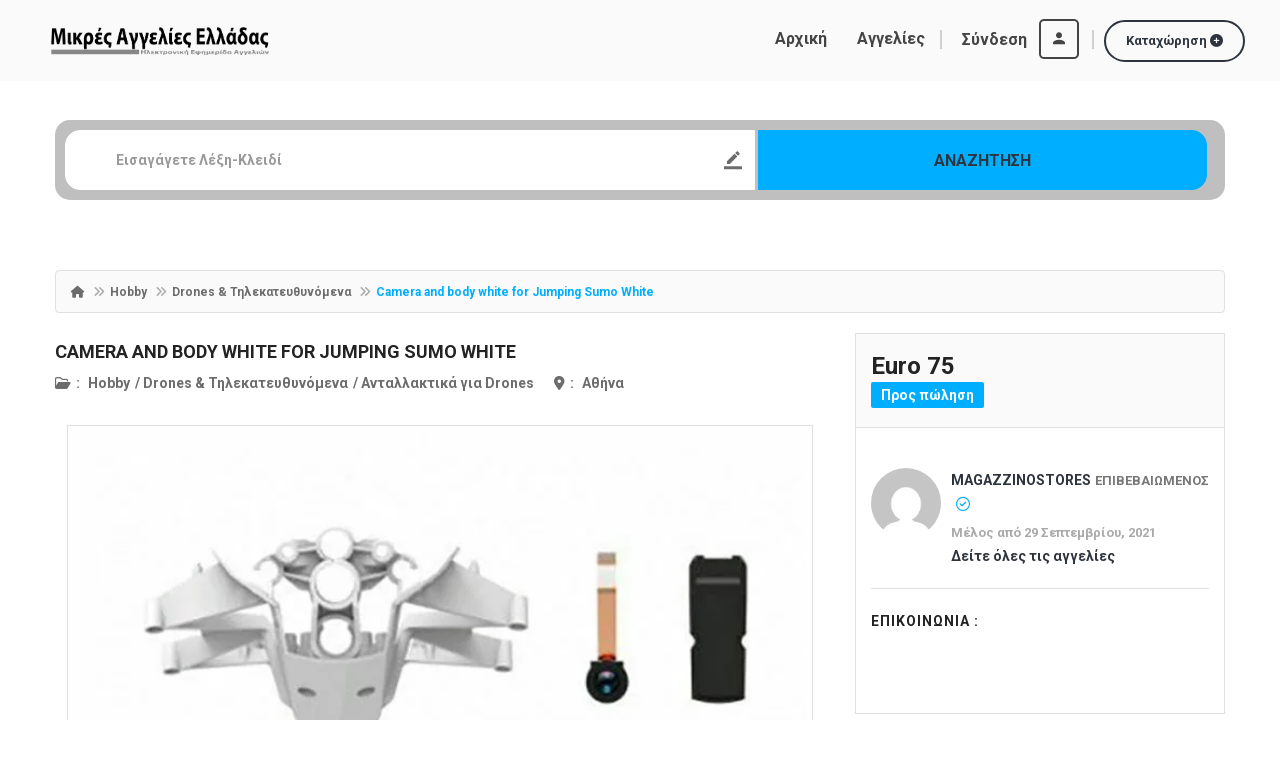

--- FILE ---
content_type: text/html; charset=UTF-8
request_url: https://mikres-aggelies-elladas.gr/hobby/camera-and-body-white-for-jumping-sumo-white/
body_size: 25638
content:
<!DOCTYPE html>
<!--[if IE 7]>
<html class="ie ie7" lang="el">
<![endif]-->
<!--[if IE 8]>
<html class="ie ie8" lang="el">
<![endif]-->
<!--[if !(IE 7) | !(IE 8)  ]><!-->
<html lang="el">
<!--<![endif]-->
	<head>		
	<meta charset="UTF-8" />
	<meta name="viewport" content="width=device-width, initial-scale=1">	
	<link rel="profile" href="https://gmpg.org/xfn/11">
	<link rel="pingback" href="https://mikres-aggelies-elladas.gr/xmlrpc.php">
		<meta property="og:image" content="https://mikres-aggelies-elladas.gr/wp-content/uploads/2021/12/20211214084304_camera_and_body_white_for_jumping_sumo_leyko.jpg"/>
				
	<title>Camera and body white for Jumping Sumo White &#8211; Μικρές Αγγελίες Ελλάδας</title>
<meta name='robots' content='max-image-preview:large' />

<!-- Google Tag Manager for WordPress by gtm4wp.com -->
<script data-cfasync="false" data-pagespeed-no-defer>
	var gtm4wp_datalayer_name = "dataLayer";
	var dataLayer = dataLayer || [];

	const gtm4wp_scrollerscript_debugmode         = false;
	const gtm4wp_scrollerscript_callbacktime      = 100;
	const gtm4wp_scrollerscript_readerlocation    = 150;
	const gtm4wp_scrollerscript_contentelementid  = "content";
	const gtm4wp_scrollerscript_scannertime       = 60;
</script>
<!-- End Google Tag Manager for WordPress by gtm4wp.com --><link rel='dns-prefetch' href='//maps.googleapis.com' />
<link rel='dns-prefetch' href='//fonts.googleapis.com' />
<link rel='preconnect' href='https://fonts.gstatic.com' crossorigin />
<link rel="alternate" type="application/rss+xml" title="Ροή RSS &raquo; Μικρές Αγγελίες Ελλάδας" href="https://mikres-aggelies-elladas.gr/feed/" />
<link rel="alternate" type="application/rss+xml" title="Ροή Σχολίων &raquo; Μικρές Αγγελίες Ελλάδας" href="https://mikres-aggelies-elladas.gr/comments/feed/" />
<link rel="alternate" type="application/rss+xml" title="Ροή Σχολίων Μικρές Αγγελίες Ελλάδας &raquo; Camera and body white for Jumping Sumo White" href="https://mikres-aggelies-elladas.gr/hobby/camera-and-body-white-for-jumping-sumo-white/feed/" />
<link rel='stylesheet' id='layerslider-css' href='https://mikres-aggelies-elladas.gr/wp-content/plugins/LayerSlider/assets/static/layerslider/css/layerslider.css?ver=7.8.0' type='text/css' media='all' />
<style id='wp-emoji-styles-inline-css' type='text/css'>

	img.wp-smiley, img.emoji {
		display: inline !important;
		border: none !important;
		box-shadow: none !important;
		height: 1em !important;
		width: 1em !important;
		margin: 0 0.07em !important;
		vertical-align: -0.1em !important;
		background: none !important;
		padding: 0 !important;
	}
</style>
<link rel='stylesheet' id='wp-block-library-css' href='https://mikres-aggelies-elladas.gr/wp-includes/css/dist/block-library/style.min.css?ver=6.4.7' type='text/css' media='all' />
<style id='classic-theme-styles-inline-css' type='text/css'>
/*! This file is auto-generated */
.wp-block-button__link{color:#fff;background-color:#32373c;border-radius:9999px;box-shadow:none;text-decoration:none;padding:calc(.667em + 2px) calc(1.333em + 2px);font-size:1.125em}.wp-block-file__button{background:#32373c;color:#fff;text-decoration:none}
</style>
<style id='global-styles-inline-css' type='text/css'>
body{--wp--preset--color--black: #000000;--wp--preset--color--cyan-bluish-gray: #abb8c3;--wp--preset--color--white: #ffffff;--wp--preset--color--pale-pink: #f78da7;--wp--preset--color--vivid-red: #cf2e2e;--wp--preset--color--luminous-vivid-orange: #ff6900;--wp--preset--color--luminous-vivid-amber: #fcb900;--wp--preset--color--light-green-cyan: #7bdcb5;--wp--preset--color--vivid-green-cyan: #00d084;--wp--preset--color--pale-cyan-blue: #8ed1fc;--wp--preset--color--vivid-cyan-blue: #0693e3;--wp--preset--color--vivid-purple: #9b51e0;--wp--preset--gradient--vivid-cyan-blue-to-vivid-purple: linear-gradient(135deg,rgba(6,147,227,1) 0%,rgb(155,81,224) 100%);--wp--preset--gradient--light-green-cyan-to-vivid-green-cyan: linear-gradient(135deg,rgb(122,220,180) 0%,rgb(0,208,130) 100%);--wp--preset--gradient--luminous-vivid-amber-to-luminous-vivid-orange: linear-gradient(135deg,rgba(252,185,0,1) 0%,rgba(255,105,0,1) 100%);--wp--preset--gradient--luminous-vivid-orange-to-vivid-red: linear-gradient(135deg,rgba(255,105,0,1) 0%,rgb(207,46,46) 100%);--wp--preset--gradient--very-light-gray-to-cyan-bluish-gray: linear-gradient(135deg,rgb(238,238,238) 0%,rgb(169,184,195) 100%);--wp--preset--gradient--cool-to-warm-spectrum: linear-gradient(135deg,rgb(74,234,220) 0%,rgb(151,120,209) 20%,rgb(207,42,186) 40%,rgb(238,44,130) 60%,rgb(251,105,98) 80%,rgb(254,248,76) 100%);--wp--preset--gradient--blush-light-purple: linear-gradient(135deg,rgb(255,206,236) 0%,rgb(152,150,240) 100%);--wp--preset--gradient--blush-bordeaux: linear-gradient(135deg,rgb(254,205,165) 0%,rgb(254,45,45) 50%,rgb(107,0,62) 100%);--wp--preset--gradient--luminous-dusk: linear-gradient(135deg,rgb(255,203,112) 0%,rgb(199,81,192) 50%,rgb(65,88,208) 100%);--wp--preset--gradient--pale-ocean: linear-gradient(135deg,rgb(255,245,203) 0%,rgb(182,227,212) 50%,rgb(51,167,181) 100%);--wp--preset--gradient--electric-grass: linear-gradient(135deg,rgb(202,248,128) 0%,rgb(113,206,126) 100%);--wp--preset--gradient--midnight: linear-gradient(135deg,rgb(2,3,129) 0%,rgb(40,116,252) 100%);--wp--preset--font-size--small: 13px;--wp--preset--font-size--medium: 20px;--wp--preset--font-size--large: 36px;--wp--preset--font-size--x-large: 42px;--wp--preset--spacing--20: 0.44rem;--wp--preset--spacing--30: 0.67rem;--wp--preset--spacing--40: 1rem;--wp--preset--spacing--50: 1.5rem;--wp--preset--spacing--60: 2.25rem;--wp--preset--spacing--70: 3.38rem;--wp--preset--spacing--80: 5.06rem;--wp--preset--shadow--natural: 6px 6px 9px rgba(0, 0, 0, 0.2);--wp--preset--shadow--deep: 12px 12px 50px rgba(0, 0, 0, 0.4);--wp--preset--shadow--sharp: 6px 6px 0px rgba(0, 0, 0, 0.2);--wp--preset--shadow--outlined: 6px 6px 0px -3px rgba(255, 255, 255, 1), 6px 6px rgba(0, 0, 0, 1);--wp--preset--shadow--crisp: 6px 6px 0px rgba(0, 0, 0, 1);}:where(.is-layout-flex){gap: 0.5em;}:where(.is-layout-grid){gap: 0.5em;}body .is-layout-flow > .alignleft{float: left;margin-inline-start: 0;margin-inline-end: 2em;}body .is-layout-flow > .alignright{float: right;margin-inline-start: 2em;margin-inline-end: 0;}body .is-layout-flow > .aligncenter{margin-left: auto !important;margin-right: auto !important;}body .is-layout-constrained > .alignleft{float: left;margin-inline-start: 0;margin-inline-end: 2em;}body .is-layout-constrained > .alignright{float: right;margin-inline-start: 2em;margin-inline-end: 0;}body .is-layout-constrained > .aligncenter{margin-left: auto !important;margin-right: auto !important;}body .is-layout-constrained > :where(:not(.alignleft):not(.alignright):not(.alignfull)){max-width: var(--wp--style--global--content-size);margin-left: auto !important;margin-right: auto !important;}body .is-layout-constrained > .alignwide{max-width: var(--wp--style--global--wide-size);}body .is-layout-flex{display: flex;}body .is-layout-flex{flex-wrap: wrap;align-items: center;}body .is-layout-flex > *{margin: 0;}body .is-layout-grid{display: grid;}body .is-layout-grid > *{margin: 0;}:where(.wp-block-columns.is-layout-flex){gap: 2em;}:where(.wp-block-columns.is-layout-grid){gap: 2em;}:where(.wp-block-post-template.is-layout-flex){gap: 1.25em;}:where(.wp-block-post-template.is-layout-grid){gap: 1.25em;}.has-black-color{color: var(--wp--preset--color--black) !important;}.has-cyan-bluish-gray-color{color: var(--wp--preset--color--cyan-bluish-gray) !important;}.has-white-color{color: var(--wp--preset--color--white) !important;}.has-pale-pink-color{color: var(--wp--preset--color--pale-pink) !important;}.has-vivid-red-color{color: var(--wp--preset--color--vivid-red) !important;}.has-luminous-vivid-orange-color{color: var(--wp--preset--color--luminous-vivid-orange) !important;}.has-luminous-vivid-amber-color{color: var(--wp--preset--color--luminous-vivid-amber) !important;}.has-light-green-cyan-color{color: var(--wp--preset--color--light-green-cyan) !important;}.has-vivid-green-cyan-color{color: var(--wp--preset--color--vivid-green-cyan) !important;}.has-pale-cyan-blue-color{color: var(--wp--preset--color--pale-cyan-blue) !important;}.has-vivid-cyan-blue-color{color: var(--wp--preset--color--vivid-cyan-blue) !important;}.has-vivid-purple-color{color: var(--wp--preset--color--vivid-purple) !important;}.has-black-background-color{background-color: var(--wp--preset--color--black) !important;}.has-cyan-bluish-gray-background-color{background-color: var(--wp--preset--color--cyan-bluish-gray) !important;}.has-white-background-color{background-color: var(--wp--preset--color--white) !important;}.has-pale-pink-background-color{background-color: var(--wp--preset--color--pale-pink) !important;}.has-vivid-red-background-color{background-color: var(--wp--preset--color--vivid-red) !important;}.has-luminous-vivid-orange-background-color{background-color: var(--wp--preset--color--luminous-vivid-orange) !important;}.has-luminous-vivid-amber-background-color{background-color: var(--wp--preset--color--luminous-vivid-amber) !important;}.has-light-green-cyan-background-color{background-color: var(--wp--preset--color--light-green-cyan) !important;}.has-vivid-green-cyan-background-color{background-color: var(--wp--preset--color--vivid-green-cyan) !important;}.has-pale-cyan-blue-background-color{background-color: var(--wp--preset--color--pale-cyan-blue) !important;}.has-vivid-cyan-blue-background-color{background-color: var(--wp--preset--color--vivid-cyan-blue) !important;}.has-vivid-purple-background-color{background-color: var(--wp--preset--color--vivid-purple) !important;}.has-black-border-color{border-color: var(--wp--preset--color--black) !important;}.has-cyan-bluish-gray-border-color{border-color: var(--wp--preset--color--cyan-bluish-gray) !important;}.has-white-border-color{border-color: var(--wp--preset--color--white) !important;}.has-pale-pink-border-color{border-color: var(--wp--preset--color--pale-pink) !important;}.has-vivid-red-border-color{border-color: var(--wp--preset--color--vivid-red) !important;}.has-luminous-vivid-orange-border-color{border-color: var(--wp--preset--color--luminous-vivid-orange) !important;}.has-luminous-vivid-amber-border-color{border-color: var(--wp--preset--color--luminous-vivid-amber) !important;}.has-light-green-cyan-border-color{border-color: var(--wp--preset--color--light-green-cyan) !important;}.has-vivid-green-cyan-border-color{border-color: var(--wp--preset--color--vivid-green-cyan) !important;}.has-pale-cyan-blue-border-color{border-color: var(--wp--preset--color--pale-cyan-blue) !important;}.has-vivid-cyan-blue-border-color{border-color: var(--wp--preset--color--vivid-cyan-blue) !important;}.has-vivid-purple-border-color{border-color: var(--wp--preset--color--vivid-purple) !important;}.has-vivid-cyan-blue-to-vivid-purple-gradient-background{background: var(--wp--preset--gradient--vivid-cyan-blue-to-vivid-purple) !important;}.has-light-green-cyan-to-vivid-green-cyan-gradient-background{background: var(--wp--preset--gradient--light-green-cyan-to-vivid-green-cyan) !important;}.has-luminous-vivid-amber-to-luminous-vivid-orange-gradient-background{background: var(--wp--preset--gradient--luminous-vivid-amber-to-luminous-vivid-orange) !important;}.has-luminous-vivid-orange-to-vivid-red-gradient-background{background: var(--wp--preset--gradient--luminous-vivid-orange-to-vivid-red) !important;}.has-very-light-gray-to-cyan-bluish-gray-gradient-background{background: var(--wp--preset--gradient--very-light-gray-to-cyan-bluish-gray) !important;}.has-cool-to-warm-spectrum-gradient-background{background: var(--wp--preset--gradient--cool-to-warm-spectrum) !important;}.has-blush-light-purple-gradient-background{background: var(--wp--preset--gradient--blush-light-purple) !important;}.has-blush-bordeaux-gradient-background{background: var(--wp--preset--gradient--blush-bordeaux) !important;}.has-luminous-dusk-gradient-background{background: var(--wp--preset--gradient--luminous-dusk) !important;}.has-pale-ocean-gradient-background{background: var(--wp--preset--gradient--pale-ocean) !important;}.has-electric-grass-gradient-background{background: var(--wp--preset--gradient--electric-grass) !important;}.has-midnight-gradient-background{background: var(--wp--preset--gradient--midnight) !important;}.has-small-font-size{font-size: var(--wp--preset--font-size--small) !important;}.has-medium-font-size{font-size: var(--wp--preset--font-size--medium) !important;}.has-large-font-size{font-size: var(--wp--preset--font-size--large) !important;}.has-x-large-font-size{font-size: var(--wp--preset--font-size--x-large) !important;}
.wp-block-navigation a:where(:not(.wp-element-button)){color: inherit;}
:where(.wp-block-post-template.is-layout-flex){gap: 1.25em;}:where(.wp-block-post-template.is-layout-grid){gap: 1.25em;}
:where(.wp-block-columns.is-layout-flex){gap: 2em;}:where(.wp-block-columns.is-layout-grid){gap: 2em;}
.wp-block-pullquote{font-size: 1.5em;line-height: 1.6;}
</style>
<link rel='stylesheet' id='fontawesome-latest-css-css' href='https://mikres-aggelies-elladas.gr/wp-content/plugins/accesspress-social-login-lite/css/font-awesome/all.min.css?ver=3.4.8' type='text/css' media='all' />
<link rel='stylesheet' id='apsl-frontend-css-css' href='https://mikres-aggelies-elladas.gr/wp-content/plugins/accesspress-social-login-lite/css/frontend.css?ver=3.4.8' type='text/css' media='all' />
<link rel='stylesheet' id='apss-font-awesome-five-css' href='https://mikres-aggelies-elladas.gr/wp-content/plugins/accesspress-social-share/css/fontawesome-all.css?ver=4.5.6' type='text/css' media='all' />
<link rel='stylesheet' id='apss-frontend-css-css' href='https://mikres-aggelies-elladas.gr/wp-content/plugins/accesspress-social-share/css/frontend.css?ver=4.5.6' type='text/css' media='all' />
<link rel='stylesheet' id='apss-font-opensans-css' href='//fonts.googleapis.com/css?family=Open+Sans&#038;ver=6.4.7' type='text/css' media='all' />
<link rel='stylesheet' id='parent-style-css' href='https://mikres-aggelies-elladas.gr/wp-content/themes/classiera/style.css?ver=6.4.7' type='text/css' media='all' />
<link rel='stylesheet' id='child-style-css' href='https://mikres-aggelies-elladas.gr/wp-content/themes/classiera-child/style.css?ver=6.4.7' type='text/css' media='all' />
<link rel='stylesheet' id='select2.min-css' href='https://mikres-aggelies-elladas.gr/wp-content/themes/classiera/css/select2.min.css?ver=1' type='text/css' media='all' />
<link rel='stylesheet' id='jquery-ui-css' href='https://mikres-aggelies-elladas.gr/wp-content/themes/classiera/css/jquery-ui.min.css?ver=1.12.1' type='text/css' media='all' />
<link rel='stylesheet' id='bootstrap-css' href='https://mikres-aggelies-elladas.gr/wp-content/themes/classiera/css/bootstrap.css?ver=3.3.7' type='text/css' media='all' />
<link rel='stylesheet' id='animate.min-css' href='https://mikres-aggelies-elladas.gr/wp-content/themes/classiera/css/animate.min.css?ver=1' type='text/css' media='all' />
<link rel='stylesheet' id='bootstrap-dropdownhover.min-css' href='https://mikres-aggelies-elladas.gr/wp-content/themes/classiera/css/bootstrap-dropdownhover.min.css?ver=1.0.0' type='text/css' media='all' />
<link rel='stylesheet' id='classiera-components-css' href='https://mikres-aggelies-elladas.gr/wp-content/themes/classiera/css/classiera-components.css?ver=1' type='text/css' media='all' />
<link rel='stylesheet' id='classiera-css' href='https://mikres-aggelies-elladas.gr/wp-content/themes/classiera/css/classiera.css?ver=1' type='text/css' media='all' />
<link rel='stylesheet' id='motozzle-css' href='https://mikres-aggelies-elladas.gr/wp-content/themes/classiera/css/motozzle.css?ver=1' type='text/css' media='all' />
<link rel='stylesheet' id='fontawesome-css' href='https://mikres-aggelies-elladas.gr/wp-content/themes/classiera/css/fontawesome.css?ver=6.7.2' type='text/css' media='all' />
<link rel='stylesheet' id='material-design-iconic-font-css' href='https://mikres-aggelies-elladas.gr/wp-content/themes/classiera/css/material-design-iconic-font.css?ver=1' type='text/css' media='all' />
<link rel='stylesheet' id='owl.carousel.min-css' href='https://mikres-aggelies-elladas.gr/wp-content/themes/classiera/css/owl.carousel.min.css?ver=2.2.0' type='text/css' media='all' />
<link rel='stylesheet' id='owl.theme.default.min-css' href='https://mikres-aggelies-elladas.gr/wp-content/themes/classiera/css/owl.theme.default.min.css?ver=2.2.0' type='text/css' media='all' />
<link rel='stylesheet' id='responsive-css' href='https://mikres-aggelies-elladas.gr/wp-content/themes/classiera/css/responsive.css?ver=1' type='text/css' media='all' />
<link rel='stylesheet' id='classiera-map-css' href='https://mikres-aggelies-elladas.gr/wp-content/themes/classiera/css/classiera-map.css?ver=1' type='text/css' media='all' />
<link rel='stylesheet' id='bootstrap-slider-css' href='https://mikres-aggelies-elladas.gr/wp-content/themes/classiera/css/bootstrap-slider.css?ver=9.7.0%20' type='text/css' media='all' />
<link rel="preload" as="style" href="https://fonts.googleapis.com/css?family=Roboto:700&#038;display=swap&#038;ver=1752822562" /><link rel="stylesheet" href="https://fonts.googleapis.com/css?family=Roboto:700&#038;display=swap&#038;ver=1752822562" media="print" onload="this.media='all'"><noscript><link rel="stylesheet" href="https://fonts.googleapis.com/css?family=Roboto:700&#038;display=swap&#038;ver=1752822562" /></noscript><script type="text/javascript" src="https://mikres-aggelies-elladas.gr/wp-includes/js/jquery/jquery.min.js?ver=3.7.1" id="jquery-core-js"></script>
<script type="text/javascript" src="https://mikres-aggelies-elladas.gr/wp-includes/js/jquery/jquery-migrate.min.js?ver=3.4.1" id="jquery-migrate-js"></script>
<script type="text/javascript" src="https://mikres-aggelies-elladas.gr/wp-content/plugins/accesspress-social-login-lite/js/frontend.js?ver=3.4.8" id="apsl-frontend-js-js"></script>
<script type="text/javascript" src="https://mikres-aggelies-elladas.gr/wp-content/plugins/duracelltomi-google-tag-manager/dist/js/analytics-talk-content-tracking.js?ver=1.21.1" id="gtm4wp-scroll-tracking-js"></script>
<meta name="generator" content="Powered by LayerSlider 7.8.0 - Build Heros, Sliders, and Popups. Create Animations and Beautiful, Rich Web Content as Easy as Never Before on WordPress." />
<!-- LayerSlider updates and docs at: https://layerslider.com -->
<link rel="https://api.w.org/" href="https://mikres-aggelies-elladas.gr/wp-json/" /><link rel="alternate" type="application/json" href="https://mikres-aggelies-elladas.gr/wp-json/wp/v2/posts/2756" /><link rel="EditURI" type="application/rsd+xml" title="RSD" href="https://mikres-aggelies-elladas.gr/xmlrpc.php?rsd" />
<link rel="canonical" href="https://mikres-aggelies-elladas.gr/hobby/camera-and-body-white-for-jumping-sumo-white/" />
<link rel='shortlink' href='https://mikres-aggelies-elladas.gr/?p=2756' />
<link rel="alternate" type="application/json+oembed" href="https://mikres-aggelies-elladas.gr/wp-json/oembed/1.0/embed?url=https%3A%2F%2Fmikres-aggelies-elladas.gr%2Fhobby%2Fcamera-and-body-white-for-jumping-sumo-white%2F" />
<link rel="alternate" type="text/xml+oembed" href="https://mikres-aggelies-elladas.gr/wp-json/oembed/1.0/embed?url=https%3A%2F%2Fmikres-aggelies-elladas.gr%2Fhobby%2Fcamera-and-body-white-for-jumping-sumo-white%2F&#038;format=xml" />
<meta name="generator" content="Redux 4.5.7" />
<!-- Google Tag Manager for WordPress by gtm4wp.com -->
<!-- GTM Container placement set to automatic -->
<script data-cfasync="false" data-pagespeed-no-defer>
	var dataLayer_content = {"pageTitle":"Camera and body white for Jumping Sumo White | Μικρές Αγγελίες Ελλάδας","pagePostType":"post","pagePostType2":"single-post","pageCategory":["drones-%cf%84%ce%b7%ce%bb%ce%b5%ce%ba%ce%b1%cf%84%ce%b5%cf%85%ce%b8%cf%85%ce%bd%cf%8c%ce%bc%ce%b5%ce%bd%ce%b1","hobby","%ce%b1%ce%bd%cf%84%ce%b1%ce%bb%ce%bb%ce%b1%ce%ba%cf%84%ce%b9%ce%ba%ce%ac-drones"],"pageAttributes":["camera-and-body-white","jumping-sumo","white"],"pagePostAuthor":"MagazzinoStores","browserName":"","browserVersion":"","browserEngineName":"","browserEngineVersion":"","osName":"","osVersion":"","deviceType":"bot","deviceManufacturer":"","deviceModel":""};
	dataLayer.push( dataLayer_content );
</script>
<script data-cfasync="false" data-pagespeed-no-defer>
(function(w,d,s,l,i){w[l]=w[l]||[];w[l].push({'gtm.start':
new Date().getTime(),event:'gtm.js'});var f=d.getElementsByTagName(s)[0],
j=d.createElement(s),dl=l!='dataLayer'?'&l='+l:'';j.async=true;j.src=
'//www.googletagmanager.com/gtm.js?id='+i+dl;f.parentNode.insertBefore(j,f);
})(window,document,'script','dataLayer','GTM-N8P42DW');
</script>
<!-- End Google Tag Manager for WordPress by gtm4wp.com -->		<script type="text/javascript">
		var ajaxurl = 'https://mikres-aggelies-elladas.gr/wp-admin/admin-ajax.php';
		var classieraCurrentUserID = '0';
		</script>
	<style type="text/css">.topBar .login-info a.register, .search-section .search-form.search-form-v1 .form-group button:hover, .search-section.search-section-v3, section.search-section-v2, .search-section.search-section-v5 .form-group button:hover, .search-section.search-section-v6 .form-v6-bg .form-group button, .category-slider-small-box ul li a:hover, .classiera-premium-ads-v3 .premium-carousel-v3 .item figure figcaption .price span:first-of-type, .classiera-box-div-v3 figure figcaption .price span:first-of-type, .classiera-box-div-v5 figure .premium-img .price, .classiera-box-div-v6 figure .premium-img .price.btn-primary.active, .classiera-box-div-v7 figure figcaption .caption-tags .price, .classiera-box-div-v7 figure:hover figcaption, .classiera-advertisement .item.item-list .classiera-box-div.classiera-box-div-v4 figure .detail .box-icon a:hover, .classiera-advertisement .item.item-list .classiera-box-div.classiera-box-div-v5 figure .detail .price, .classiera-advertisement .item.item-list .classiera-box-div.classiera-box-div-v6 figure .detail .price.btn-primary.active, .classiera-advertisement .item.item-list .classiera-box-div.classiera-box-div-v7 figure .detail .price.btn-primary.active, .advertisement-v1 .tab-divs .view-as a:hover, .advertisement-v2 .view-as .btn-group a.active, .advertisement-v2 .nav-tabs > li:active > a, .advertisement-v2 .nav-tabs > li.active > a, .advertisement-v2 .nav-tabs > li.active > a:hover, .advertisement-v2 .nav-tabs > li > a:hover, .advertisement-v2 .nav-tabs > li > a:focus, .advertisement-v2 .nav-tabs > li > a:active, .advertisement-v4 .view-head .tab-button .nav-tabs > li > a:hover, .advertisement-v4 .view-head .tab-button .nav-tabs > li > a:active, .advertisement-v4 .view-head .tab-button .nav-tabs > li > a:focus, .advertisement-v4 .view-head .tab-button .nav-tabs > li:hover:before, .advertisement-v4 .view-head .tab-button .nav-tabs > li.active:before, .advertisement-v4 .view-head .tab-button .nav-tabs > li.active > a, .members .members-text h3, .members-v2 .members-text h4, .members-v4.members-v5 .member-content a.btn:hover, .locations .location-content .location .location-icon, .locations .location-content .location .location-icon .tip:after, .locations .location-content-v6 figure.location figcaption .location-caption span, .pricing-plan .pricing-plan-content .pricing-plan-box .pricing-plan-price, .pricing-plan-v2 .pricing-plan-content .pricing-plan-box.popular .pricing-plan-price, .pricing-plan-v3 .pricing-plan-content .pricing-plan-box .pricing-plan-heading h4 span, .pricing-plan-v4 .pricing-plan-content .pricing-plan-box.popular, .pricing-plan-v4 .pricing-plan-content .pricing-plan-box.popular .pricing-plan-heading, .pricing-plan-v6 .pricing-plan-content .pricing-plan-box .pricing-plan-button .btn:hover, .pricing-plan-v6 .pricing-plan-content .pricing-plan-box .pricing-plan-button .btn:focus, .pricing-plan-v6 .pricing-plan-content .pricing-plan-box.popular, .pricing-plan-v6.pricing-plan-v7, .pricing-plan-v6.pricing-plan-v7 .pricing-plan-box.popular .pricing-plan-button .btn, .pricing-plan-v6.pricing-plan-v7 .pricing-plan-box.popular .pricing-plan-button .btn:hover, footer .widget-box .widget-content .footer-pr-widget-v1:hover .media-body .price, footer .widget-box .widget-content .grid-view-pr li span .hover-posts span, footer .widget-box .tagcloud a:hover, .footer-bottom ul.footer-bottom-social-icon li a:hover, #back-to-top:hover, .sidebar .widget-box .widget-content .grid-view-pr li span .hover-posts span, .sidebar .widget-box .tagcloud a:hover, .sidebar .widget-box .user-make-offer-message .nav > li > a:hover, .sidebar .widget-box .user-make-offer-message .nav > li.btnWatch button:hover, .sidebar .widget-box .user-make-offer-message .nav > li.active > a, .sidebar .widget-box .user-make-offer-message .nav > li.active > button, .inner-page-content .classiera-advertisement .item.item-list .classiera-box-div figure figcaption .price.visible-xs, .author-box .author-social .author-social-icons li > a:hover, .user-pages aside .user-page-list li a:hover, .user-pages aside .user-page-list li.active a, .user-pages aside .user-submit-ad .btn-user-submit-ad:hover, .user-pages .user-detail-section .user-social-profile-links ul li a:hover, .user-pages .user-detail-section .user-ads.follower .media .media-body > .classiera_follow_user input[type='submit']:hover, .user-pages .user-detail-section .user-ads.follower .media .media-body > .classiera_follow_user input[type='submit']:focus, .submit-post form .classiera-post-main-cat ul li a:hover, .submit-post form .classiera-post-main-cat ul li a:focus, .submit-post form .classiera-post-main-cat ul li.active a, .classiera_follow_user > input[type='submit']:hover, .classiera_follow_user > input[type='submit']:focus, .mobile-app-button li a:hover, .mobile-app-button li a:focus, .related-blog-post-section .navText a:hover, .pagination > li > a:hover, .pagination > li span:hover, .pagination > li:first-child > a:hover, .pagination > li:first-child span:hover, .pagination > li:last-child > a:hover, .pagination > li:last-child span:hover, .inputfile-1:focus + label, .inputfile-1.has-focus + label, .inputfile-1 + label:hover, .classiera-navbar.classiera-navbar-v2 .category-menu-dropdown .category-menu-btn span, .classiera-navbar.classiera-navbar-v2 .category-menu-dropdown.open .category-menu-btn, .classiera-navbar.classiera-navbar-v2 .navbar-default .navbar-nav > li > .dropdown-menu > li > a:hover, .classiera-navbar.classiera-navbar-v5 .custom-menu-v5 .navbar-nav .dropdown-menu li > a:hover, .classiera-navbar.classiera-navbar-v6 .navbar-default .navbar-nav > li > a:hover:after, .classiera-navbar.classiera-navbar-v6 .navbar-default .login-reg a:last-of-type:hover, .classiera-navbar.classiera-navbar-v6 .dropdown .dropdown-menu, .offcanvas-light .log-reg-btn .offcanvas-log-reg-btn:hover, .offcanvas-light.offcanvas-dark .log-reg-btn .offcanvas-log-reg-btn:hover, .btn-primary:hover, .btn-primary:focus, .btn-primary:active, .btn-primary.active, .open > .dropdown-toggle.btn-primary, .btn-primary.active:hover, .btn-primary:active:hover, .btn-primary:active, .btn-primary.active, .btn-primary.outline:hover, .btn-primary.outline:focus, .btn-primary.outline:active, .btn-primary.outline.active, .open > .dropdown-toggle.btn-primary, .btn-primary.outline:active, .btn-primary.outline.active, .btn-primary.raised:active, .btn-primary.raised.active, .btn-style-four.active, .btn-style-four:hover, .btn-style-four:focus, .btn-style-four:active, .social-icon:hover, .social-icon-v2:hover, .woocommerce .button:hover, .woocommerce #respond input#submit.alt:hover, .woocommerce a.button.alt:hover, .woocommerce button.button.alt:hover, .woocommerce input.button.alt:hover, #ad-address span:hover i, .search-section.search-section-v3, .search-section.search-section-v4, #showNum:hover, .price.btn.btn-primary.round.btn-style-six.active, .woocommerce ul.products > li.product a > span, .woocommerce div.product .great, span.ad_type_display, .classiera-navbar.classiera-navbar-v5.classiera-navbar-minimal .custom-menu-v5 .menu-btn, .minimal_page_search_form button, .minimla_social_icon:hover, .classiera-navbar.classiera-navbar-v1 .betube-search .btn.outline:hover, .bid_notification, .bid_notification__icon{ background: #00AEFF !important; } .topBar .contact-info span i, .search-section.search-section-v5 .form-group button, .category-slider-small-box.outline-box ul li a:hover, .section-heading-v1.section-heading-with-icon h3 i, .classiera-premium-ads-v3 .premium-carousel-v3 .item figure figcaption h5 a:hover, .classiera-premium-ads-v3 .premium-carousel-v3 .item figure figcaption p a:hover, .classiera-box-div-v2 figure figcaption h5 a:hover, .classiera-box-div-v2 figure figcaption p span, .classiera-box-div-v3 figure figcaption h5 a:hover, .classiera-box-div-v3 figure figcaption span.category a:hover, .classiera-box-div-v4 figure figcaption h5 a:hover, .classiera-box-div-v5 figure figcaption h5 a:hover, .classiera-box-div-v5 figure figcaption .category span a:hover, .classiera-box-div-v6 figure figcaption .content > a:hover, .classiera-box-div-v6 figure figcaption .content h5 a:hover, .classiera-box-div-v6 figure figcaption .content .category span, .classiera-box-div-v6 figure .box-div-heading .category span, .classiera-category-ads-v4 .category-box .category-box-over .category-box-content h3 a:hover, .category-v2 .category-box .category-content .view-button a:hover, .category-v3 .category-content h4 a:hover, .category-v3 .category-content .view-all:hover, .category-v3 .category-content .view-all:hover i, .category-v5 .categories li .category-content h4 a:hover, .category-v5 .categories li .category-content h4:hover, .category-v7 .category-box figure figcaption ul li a:hover, .category-v7 .category-box figure figcaption > a:hover, .category-v7 .category-box figure figcaption > a:hover i, .category-v7 .category-box figure figcaption ul li a:hover i, .classiera-advertisement .item.item-list .classiera-box-div.classiera-box-div-v3 figure figcaption .post-tags span i, .classiera-advertisement .item.item-list .classiera-box-div.classiera-box-div-v3 figure figcaption .post-tags a:hover, .classiera-advertisement .item.item-list .classiera-box-div.classiera-box-div-v5 figure .detail .box-icon a:hover, .classiera-advertisement .item.item-list .classiera-box-div.classiera-box-div-v6 figure figcaption .content h5 a:hover, .classiera-advertisement .item.item-list .classiera-box-div.classiera-box-div-v6 figure .detail .box-icon a:hover, .classiera-advertisement .item.item-list .classiera-box-div.classiera-box-div-v7 figure figcaption .content h5 a:hover, .classiera-advertisement .item.item-list .classiera-box-div.classiera-box-div-v7 figure .detail .box-icon a:hover, .advertisement-v1 .tab-divs .view-as a.active, .advertisement-v1 .tab-divs .view-as a.active i, .advertisement-v3 .view-head .tab-button .nav-tabs > li > a:hover, .advertisement-v3 .view-head .tab-button .nav-tabs > li > a:active, .advertisement-v3 .view-head .tab-button .nav-tabs > li > a:focus, .advertisement-v3 .view-head .tab-button .nav-tabs > li.active > a, .advertisement-v3 .view-head .view-as a:hover i, .advertisement-v3 .view-head .view-as a.active i, .advertisement-v6 .view-head .tab-button .nav-tabs > li > a:hover, .advertisement-v6 .view-head .tab-button .nav-tabs > li > a:active, .advertisement-v6 .view-head .tab-button .nav-tabs > li > a:focus, .advertisement-v6 .view-head .tab-button .nav-tabs > li.active > a, .advertisement-v6 .view-head .view-as a:hover, .advertisement-v6 .view-head .view-as a.active, .locations .location-content-v2 .location h5 a:hover, .locations .location-content-v3 .location .location-content h5 a:hover, .locations .location-content-v5 ul li .location-content h5 a:hover, .locations .location-content-v6 figure.location figcaption .location-caption > a, .pricing-plan-v4 .pricing-plan-content .pricing-plan-box .pricing-plan-heading .price-title, .pricing-plan-v5 .pricing-plan-content .pricing-plan-box .pricing-plan-text ul li i, .pricing-plan-v5 .pricing-plan-content .pricing-plan-box.popular .pricing-plan-button h3, .pricing-plan-v6 .pricing-plan-content .pricing-plan-box .pricing-plan-button .btn, .pricing-plan-v6 .pricing-plan-content .pricing-plan-box.popular .pricing-plan-button .btn:hover, .pricing-plan-v6.pricing-plan-v7 .pricing-plan-box.popular .pricing-plan-heading h2, footer .widget-box .widget-content .footer-pr-widget-v1 .media-body h4 a:hover, footer .widget-box .widget-content .footer-pr-widget-v1 .media-body span.category a:hover, footer .widget-box .widget-content .footer-pr-widget-v2 .media-body h5 a:hover, footer .widget-box .widget-content ul li h5 a:hover, footer .widget-box .widget-content ul li p span a:hover, footer .widget-box .widget-content .category > li > a:hover, footer .widget-box > ul > li a:hover, footer .widget-box > ul > li a:focus, footer .widgetContent .cats ul > li a:hover, footer footer .widgetContent .cats > ul > li a:focus, .blog-post-section .blog-post .blog-post-content h4 a:hover, .blog-post-section .blog-post .blog-post-content p span a:hover, .sidebar .widget-box .widget-title h4 i, .sidebar .widget-box .widget-content .footer-pr-widget-v1 .media-body h4 a:hover, .sidebar .widget-box .widget-content .footer-pr-widget-v1 .media-body .category a:hover, .sidebar .widget-box .widget-content .footer-pr-widget-v2 .media-body h5 a:hover, .sidebar .widget-box .widget-content ul li h5 a:hover, .sidebar .widget-box .widget-content ul li p span a:hover, .sidebar .widget-box .widget-content ul li > a:hover, .sidebar .widget-box .user-make-offer-message .nav > li > a, .sidebar .widget-box .user-make-offer-message .nav > li .browse-favourite a, .sidebar .widget-box .user-make-offer-message .nav > li.btnWatch button, .sidebar .widget-box .user-make-offer-message .nav > li > a i, .sidebar .widget-box .user-make-offer-message .nav > li.btnWatch button i, .sidebar .widget-box .user-make-offer-message .nav > li .browse-favourite a i, .sidebar .widget-box > ul > li > a:hover, .sidebar .widget-box > ul > li > a:focus, .sidebar .widgetBox .widgetContent .cats ul > li > a:hover, .sidebar .widget-box .widgetContent .cats ul > li > a:focus, .sidebar .widget-box .menu-all-pages-container ul li a:hover, .sidebar .widget-box .menu-all-pages-container ul li a:focus, .inner-page-content .breadcrumb > li a:hover, .inner-page-content .breadcrumb > li a:hover i, .inner-page-content .breadcrumb > li.active, .inner-page-content article.article-content.blog h3 a:hover, .inner-page-content article.article-content.blog p span a:hover, .inner-page-content article.article-content.blog .tags a:hover, .inner-page-content article.article-content blockquote:before, .inner-page-content article.article-content ul li:before, .inner-page-content article.article-content ol li a, .inner-page-content .login-register.login-register-v1 form .form-group p a:hover, .author-box .author-contact-details .contact-detail-row .contact-detail-col span a:hover, .author-info .media-heading a:hover, .author-info span i, .user-pages .user-detail-section .user-contact-details ul li a:hover, .user-pages .user-detail-section .user-ads .media .media-body .media-heading a:hover, .user-pages .user-detail-section .user-ads .media .media-body p span a:hover, .user-pages .user-detail-section .user-ads .media .media-body p span.published i, .user-pages .user-detail-section .user-packages .table tr td.text-success, form .search-form .search-form-main-heading a i, form .search-form #innerSearch .inner-search-box .inner-search-heading i, .submit-post form .form-main-section .classiera-dropzone-heading i, .submit-post form .form-main-section .iframe .iframe-heading i, .single-post-page .single-post .single-post-title .post-category span a:hover, .single-post-page .single-post .description p a, .single-post-page .single-post > .author-info a:hover, .single-post-page .single-post > .author-info .contact-details .fa-ul li a:hover, .classiera_follow_user > input[type='submit'], .single-post .description ul li:before, .single-post .description ol li a, .mobile-app-button li a i, #wp-calendar td#today, td#prev a:hover, td#next a:hover, td#prev a:focus, td#next a:focus, .classiera-navbar.classiera-navbar-v2 .category-menu-dropdown .category-menu-btn:hover span i, .classiera-navbar.classiera-navbar-v2 .category-menu-dropdown.open .category-menu-btn span i, .classiera-navbar.classiera-navbar-v2 .category-menu-dropdown .dropdown-menu li a:hover, .classiera-navbar.classiera-navbar-v2 .navbar-default .navbar-nav > li > a:hover, .classiera-navbar.classiera-navbar-v2 .navbar-default .navbar-nav > .active > a, .classiera-navbar.classiera-navbar-v4 .dropdown-menu > li > a:hover, .classiera-navbar.classiera-navbar-v4 .dropdown-menu > li > a:hover i, .classiera-navbar.classiera-navbar-v5 .custom-menu-v5 .menu-btn i, .classiera-navbar.classiera-navbar-v5 .custom-menu-v5 .navbar-nav li.active > a, .classiera-navbar.classiera-navbar-v5 .custom-menu-v5 .navbar-nav li > a:hover, .classiera-navbar.classiera-navbar-v5 .custom-menu-v5 .login-reg .lr-with-icon:hover, .offcanvas-light .navmenu-brand .offcanvas-button i, .offcanvas-light .nav > li > a:hover, .offcanvas-light .nav > li > a:focus, .offcanvas-light .navmenu-nav > .open > a, .offcanvas-light .navmenu-nav .open .dropdown-menu > li > a:hover, .offcanvas-light .navmenu-nav .open .dropdown-menu > li > a:focus, .offcanvas-light .navmenu-nav .open .dropdown-menu > li > a:active, .btn-primary.btn-style-six:hover, .btn-primary.btn-style-six.active, input[type=radio]:checked + label:before, input[type='checkbox']:checked + label:before, .woocommerce-info::before, .woocommerce .woocommerce-info a:hover, .woocommerce .woocommerce-info a:focus, #ad-address span a:hover, #ad-address span a:focus, #getLocation:hover i, #getLocation:focus i, .offcanvas-light .nav > li.active > a, .classiera-box-div-v4 figure figcaption h5 a:hover, .classiera-box-div-v4 figure figcaption h5 a:focus, .pricing-plan-v6.pricing-plan-v7 .pricing-plan-box.popular h1, .pricing-plan-v6 .pricing-plan-content .pricing-plan-box.popular .pricing-plan-button .btn.round:hover, .color, .classiera-box-div.classiera-box-div-v7 .buy-sale-tag, .offcanvas-light .nav > li.dropdown ul.dropdown-menu li.active > a, .classiera-navbar.classiera-navbar-v4 ul.nav li.dropdown ul.dropdown-menu > li.active > a, .classiera-navbar-v6 .offcanvas-light ul.nav li.dropdown ul.dropdown-menu > li.active > a, .sidebar .widget-box .author-info a:hover, .submit-post form .classiera-post-sub-cat ul li a:focus, .submit-post form .classiera_third_level_cat ul li a:focus, .woocommerce div.product p.price ins, p.classiera_map_div__price span, .author-info .media-heading i, .classiera-category-new .navText a i:hover, footer .widget-box .contact-info .contact-info-box i, .classiera-category-new-v2.classiera-category-new-v3 .classiera-category-new-v2-box:hover .classiera-category-new-v2-box-title, .minimal_page_search_form .input-group-addon i, .premiumv8-owl-wrapper .premiumv8-box-content .add-price p.price{ color: #00AEFF !important; } .pricing-plan-v2 .pricing-plan-content .pricing-plan-box.popular .pricing-plan-heading{ background:rgba( 0,174,255,.75 )} .pricing-plan-v2 .pricing-plan-content .pricing-plan-box.popular .pricing-plan-heading::after{ border-top-color:rgba( 0,174,255,.75 )} footer .widget-box .widget-content .grid-view-pr li span .hover-posts, main.single_v3 .bead-crumb-section{ background:rgba( 0,174,255,.5 )} { background:rgba( 0,174,255,.5 )} .advertisement-v1 .tab-button .nav-tabs > li.active > a, .advertisement-v1 .tab-button .nav-tabs > li.active > a:hover, .advertisement-v1 .tab-button .nav-tabs > li.active > a:focus, .advertisement-v1 .tab-button .nav > li > a:hover, .advertisement-v1 .tab-button .nav > li > a:focus, form .search-form #innerSearch .inner-search-box .slider-handle, .classiera-navbar.classiera-navbar-v6 .navbar-default .login-reg a:first-of-type:hover i, .add-product-button::before, .advertisement-v8 .nav-tabs > li.active > a, .pricing-sec .price-plan-box:hover .plane-header, .get-button, .classiera_cats_v12 .accordion-item.active .accordion-header, .search_button_v6, .pre-service-box, main.single_v3 .admin-btn:hover, .single_sidebar_v3 .widget-box:nth-child(3) form button, .single_sidebar_v3 .widget-box:nth-child(4) .nav.nav-tabs button, main.single_v3 .admin-btn:hover::before, .single_v3 .add-new-content .add-price .fav-form.clearfix button:hover, .pricing-sec .pricing-plan-button a.btn{ background-color: #00AEFF !important; } .search-section .search-form.search-form-v1 .form-group button:hover, .search-section.search-section-v5 .form-group button, .search-section.search-section-v5 .form-group button:hover, .search-section.search-section-v6 .form-v6-bg .form-group button, .advertisement-v1 .tab-button .nav-tabs > li.active > a, .advertisement-v1 .tab-button .nav-tabs > li.active > a:hover, .advertisement-v1 .tab-button .nav-tabs > li.active > a:focus, .advertisement-v1 .tab-button .nav > li > a:hover, .advertisement-v1 .tab-button .nav > li > a:focus, .advertisement-v1 .tab-divs .view-as a:hover, .advertisement-v1 .tab-divs .view-as a.active, .advertisement-v4 .view-head .tab-button .nav-tabs > li > a:hover, .advertisement-v4 .view-head .tab-button .nav-tabs > li > a:active, .advertisement-v4 .view-head .tab-button .nav-tabs > li > a:focus, .advertisement-v4 .view-head .tab-button .nav-tabs > li.active > a, .members-v3 .members-text .btn.outline:hover, .members-v4.members-v5 .member-content a.btn:hover, .pricing-plan-v6 .pricing-plan-content .pricing-plan-box .pricing-plan-button .btn:hover, .pricing-plan-v6 .pricing-plan-content .pricing-plan-box .pricing-plan-button .btn:focus, .pricing-plan-v6.pricing-plan-v7 .pricing-plan-box.popular .pricing-plan-heading, .pricing-plan-v6.pricing-plan-v7 .pricing-plan-box.popular .pricing-plan-text, .pricing-plan-v6.pricing-plan-v7 .pricing-plan-box.popular .pricing-plan-button .btn, .pricing-plan-v6.pricing-plan-v7 .pricing-plan-box.popular .pricing-plan-button .btn:hover, .sidebar .widget-box .user-make-offer-message .nav > li > a, .sidebar .widget-box .user-make-offer-message .nav > li .browse-favourite a, .sidebar .widget-box .user-make-offer-message .nav > li.btnWatch button, .user-pages aside .user-submit-ad .btn-user-submit-ad:hover, .user-pages .user-detail-section .user-ads.follower .media .media-body > .classiera_follow_user input[type='submit']:hover, .user-pages .user-detail-section .user-ads.follower .media .media-body > .classiera_follow_user input[type='submit']:focus, .submit-post form .form-main-section .active-post-type .post-type-box, .submit-post form .classiera-post-main-cat ul li a:hover, .submit-post form .classiera-post-main-cat ul li a:focus, .submit-post form .classiera-post-main-cat ul li.active a, .classiera-upload-box.classiera_featured_box, .classiera_follow_user > input[type='submit'], .related-blog-post-section .navText a:hover, .pagination > li > a:hover, .pagination > li span:hover, .pagination > li:first-child > a:hover, .pagination > li:first-child span:hover, .pagination > li:last-child > a:hover, .pagination > li:last-child span:hover, .classiera-navbar.classiera-navbar-v1 .betube-search .btn.outline:hover, .classiera-navbar.classiera-navbar-v6 .navbar-default .login-reg a:first-of-type:hover i, .classiera-navbar.classiera-navbar-v6 .dropdown .dropdown-menu, .offcanvas-light .navmenu-brand .offcanvas-button, .offcanvas-light .log-reg-btn .offcanvas-log-reg-btn:hover, .btn-primary.outline:hover, .btn-primary.outline:focus, .btn-primary.outline:active, .btn-primary.outline.active, .open > .dropdown-toggle.btn-primary, .btn-primary.outline:active, .btn-primary.outline.active, .btn-style-four.active, .btn-style-four.active:hover, .btn-style-four.active:focus, .btn-style-four.active:active, .btn-style-four:hover, .btn-style-four:focus, .btn-style-four:active, #showNum:hover, .user_inbox_content > .tab-content .tab-pane .nav-tabs > li.active > a, .advertisement-v8 .nav-tabs > li.active > a:hover, .advertisement-v8 .nav-tabs > li.active > a:focus, .classiera-navbar.classiera-navbar-v5.classiera-navbar-minimal .custom-menu-v5 .menu-btn, .add-product-button, main.single_v3 .admin-btn, .single_v3 .add-new-content .add-price .fav-form.clearfix button, .pricing-sec .pricing-plan-button a.btn, .pricing-sec .price-plan-box:hover{ border-color:#00AEFF !important; } .advertisement-v4 .view-head .tab-button .nav-tabs > li > a span.arrow-down, .advertisement-v4 .view-head .tab-button .nav-tabs > li:hover:after, .advertisement-v4 .view-head .tab-button .nav-tabs > li.active:after, .locations .location-content .location .location-icon .tip, .classiera-navbar.classiera-navbar-v2 .category-menu-dropdown .dropdown-menu, .classiera-navbar.classiera-navbar-v2 .navbar-default .navbar-nav > li > .dropdown-menu, .classiera-navbar.classiera-navbar-v4 .dropdown-menu, .classiera-navbar.classiera-navbar-v5 .custom-menu-v5 .navbar-nav .dropdown-menu, .woocommerce-error, .woocommerce-info, .woocommerce-message{ border-top-color:#00AEFF; } .locations .location-content-v2 .location:hover, .classiera-navbar.classiera-navbar-v2 .category-menu-dropdown .dropdown-menu:before, .classiera-navbar.classiera-navbar-v2 .navbar-default .navbar-nav > li > a:hover, .classiera-navbar.classiera-navbar-v2 .navbar-default .navbar-nav > li > .dropdown-menu:before, .classiera-navbar.classiera-navbar-v2 .navbar-default .navbar-nav > .active > a{ border-bottom-color:#00AEFF !important; } main.single_v3 .admin-btn{ color:#00AEFF; } { box-shadow:0 3px 0 0 #00AEFF !important; } .pagination > li.active a, .pagination > li.disabled a, .pagination > li.active a:focus, .pagination > li.active a:hover, .pagination > li.disabled a:focus, .pagination > li.disabled a:hover, .pagination > li:first-child > a, .pagination > li:first-child span, .pagination > li:last-child > a, .pagination > li:last-child span, .classiera-navbar.classiera-navbar-v3.affix, .classiera-navbar.classiera-navbar-v3 .navbar-nav > li > .dropdown-menu li a:hover, .classiera-navbar.classiera-navbar-v4 .dropdown-menu > li > a:hover, .classiera-navbar.classiera-navbar-v6 .dropdown .dropdown-menu > li > a:hover, .classiera-navbar.classiera-navbar-v6 .dropdown .dropdown-menu > li > a:focus, .btn-primary, .btn-primary.btn-style-five:hover, .btn-primary.btn-style-five.active, .btn-primary.btn-style-six:hover, .btn-primary.btn-style-six.active, .input-group-addon, .woocommerce .button, .woocommerce a.button, .woocommerce .button.alt, .woocommerce #respond input#submit.alt, .woocommerce a.button.alt, .woocommerce button.button.alt, .woocommerce input.button.alt, #ad-address span i, .search-section .search-form .form-group .help-block, .search-section .search-form.search-form-v1 .form-group button, .search-section.search-section-v2 .form-group button, .search-section.search-section-v4 .search-form .btn:hover, .category-slider-small-box ul li a, .category-slider-small-box.outline-box ul li a:hover, .classiera-premium-ads-v3 .premium-carousel-v3 .owl-dots .owl-dot.active span, .classiera-premium-ads-v3 .premium-carousel-v3 .owl-dots .owl-dot:hover span, .classiera-box-div-v7 figure:hover:after, .category-v2 .category-box .category-content ul li a:hover i, .category-v6 .category-box figure .category-box-hover > span, .classiera-advertisement .item.item-list .classiera-box-div.classiera-box-div-v3 figure figcaption .price span:last-of-type, .classiera-advertisement .item.item-list .classiera-box-div.classiera-box-div-v5 figure .detail .box-icon a:hover, .classiera-advertisement .item.item-list .classiera-box-div.classiera-box-div-v6 figure .detail .box-icon a:hover, .classiera-advertisement .item.item-list .classiera-box-div.classiera-box-div-v7 figure .detail .box-icon a:hover, .advertisement-v1 .tab-button .nav-tabs > li > a, .advertisement-v5 .view-head .tab-button .nav-tabs > li > a:hover, .advertisement-v5 .view-head .tab-button .nav-tabs > li > a:active, .advertisement-v5 .view-head .tab-button .nav-tabs > li > a:focus, .advertisement-v5 .view-head .tab-button .nav-tabs > li.active > a, .advertisement-v5 .view-head .view-as a:hover, .advertisement-v5 .view-head .view-as a.active, .advertisement-v6 .view-head .tab-button .nav-tabs > li > a:hover, .advertisement-v6 .view-head .tab-button .nav-tabs > li > a:active, .advertisement-v6 .view-head .tab-button .nav-tabs > li > a:focus, .advertisement-v6 .view-head .tab-button .nav-tabs > li.active > a, .advertisement-v6 .view-head .view-as a:hover, .advertisement-v6 .view-head .view-as a.active, .locations .location-content .location:hover, .call-to-action .call-to-action-box .action-box-heading .heading-content i, .pricing-plan-v2 .pricing-plan-content .pricing-plan-box .pricing-plan-price, .pricing-plan-v5 .pricing-plan-content .pricing-plan-box .pricing-plan-heading, .pricing-plan-v6, .pricing-plan-v6 .pricing-plan-content .pricing-plan-box .pricing-plan-button .btn, .pricing-plan-v6 .pricing-plan-content .pricing-plan-box.popular .pricing-plan-button .btn:hover, .pricing-plan-v6.pricing-plan-v7 .pricing-plan-box.popular, .partners-v3 .partner-carousel-v3 .owl-dots .owl-dot.active span, .partners-v3 .partner-carousel-v3 .owl-dots .owl-dot:hover span, #back-to-top, .custom-wp-search .btn-wp-search, .single-post-page .single-post #single-post-carousel .single-post-carousel-controls .carousel-control span, #ad-address span i, .classiera-navbar.classiera-navbar-v4 ul.nav li.dropdown ul.dropdown-menu > li.active > a, .classiera-navbar.classiera-navbar-v6 ul.nav li.dropdown ul.dropdown-menu > li.active > a, #showNum, .add-new-content .add-price .fav-form.clearfix button:hover{ background: #2D343E; } .classiera-navbar.classiera-navbar-v6, .single_v3 .add-time span.classiera_condition{ background-color:rgba( 45,52,62,0.5 ) !important} .pricing-plan-v2 .pricing-plan-content .pricing-plan-box.popular .pricing-plan-heading::after{ border-top-color:rgba( 0,174,255,.75 )} h1 > a, h2 > a, h3 > a, h4 > a, h5 > a, h6 > a,.classiera-navbar.classiera-navbar-v1 .navbar-default .navbar-nav > li > a, .classiera-navbar.classiera-navbar-v1 .navbar-default .navbar-nav > .active > a, .classiera-navbar.classiera-navbar-v1 .navbar-default .navbar-nav > .active > a:hover, .classiera-navbar.classiera-navbar-v1 .navbar-default .navbar-nav > .active > a:focus, .classiera-navbar.classiera-navbar-v1 .dropdown-menu > li > a:hover, .classiera-navbar.classiera-navbar-v2 .category-menu-dropdown .category-menu-btn, .classiera-navbar.classiera-navbar-v2 .category-menu-dropdown .dropdown-menu li a, .classiera-navbar.classiera-navbar-v2 .navbar-default .navbar-nav > li > .dropdown-menu > li > a, .classiera-navbar.classiera-navbar-v4 .navbar-nav > li > a:hover, .classiera-navbar.classiera-navbar-v4 .navbar-nav > li > a:focus, .classiera-navbar.classiera-navbar-v4 .navbar-nav > li > a:link, .classiera-navbar.classiera-navbar-v4 .navbar-nav > .active > a, .classiera-navbar.classiera-navbar-v5 .custom-menu-v5 .navbar-nav li > a, .classiera-navbar.classiera-navbar-v5 .custom-menu-v5 .navbar-nav .dropdown-menu li > a, .classiera-navbar.classiera-navbar-v5 .custom-menu-v5 .login-reg .lr-with-icon, .classiera-navbar.classiera-navbar-v6 .navbar-default .login-reg a:first-of-type:hover i, .classiera-navbar.classiera-navbar-v6 .dropdown .dropdown-menu > li > a, .classiera-navbar.classiera-navbar-v6 .dropdown .dropdown-menu > li > a i, .btn-primary.outline, .radio label a, .checkbox label a, #getLocation, .search-section.search-section-v6 .form-v6-bg .form-group button, .category-slider-small-box ul li a:hover, .category-slider-small-box.outline-box ul li a, .classiera-static-slider-v2 .classiera-static-slider-content h1, .classiera-static-slider-v2 .classiera-static-slider-content h2, .classiera-static-slider-v2 .classiera-static-slider-content h2 span, .section-heading-v5 h3, .section-heading-v6 h3, .classiera-premium-ads-v3 .premium-carousel-v3 .item figure figcaption .price, .classiera-premium-ads-v3 .premium-carousel-v3 .item figure figcaption .price span:last-of-type, .classiera-premium-ads-v3 .premium-carousel-v3 .item figure figcaption h5 a, .classiera-premium-ads-v3 .navText a i, .classiera-premium-ads-v3 .navText span, .classiera-box-div-v1 figure figcaption h5 a, .classiera-box-div-v1 figure figcaption p a:hover, .classiera-box-div-v2 figure figcaption h5 a, .classiera-box-div-v3 figure figcaption .price, .classiera-box-div-v3 figure figcaption .price span:last-of-type, .classiera-box-div-v3 figure figcaption h5 a, .classiera-box-div-v4 figure figcaption h5 a, .classiera-box-div-v5 figure figcaption h5 a, .classiera-box-div-v6 figure .premium-img .price.btn-primary.active, .classiera-box-div-v7 figure figcaption .caption-tags .price, .classiera-box-div-v7 figure figcaption .content h5 a, .classiera-box-div-v7 figure figcaption .content > a, .classiera-box-div-v7 figure:hover figcaption .content .category span, .classiera-box-div-v7 figure:hover figcaption .content .category span a, .category-v1 .category-box .category-content ul li a:hover, .category-v2 .category-box .category-content .view-button a, .category-v3 .category-content h4 a, .category-v3 .category-content .view-all, menu-category .navbar-header .navbar-brand, .menu-category .navbar-nav > li > a:hover, .menu-category .navbar-nav > li > a:active, .menu-category .navbar-nav > li > a:focus, .menu-category .dropdown-menu li a:hover, .category-v5 .categories li, .category-v5 .categories li .category-content h4 a, .category-v6 .category-box figure figcaption > span i, .category-v6 .category-box figure .category-box-hover h3 a, .category-v6 .category-box figure .category-box-hover p, .category-v6 .category-box figure .category-box-hover ul li a, .category-v6 .category-box figure .category-box-hover > a, .category-v7 .category-box figure .cat-img .cat-icon i, .category-v7 .category-box figure figcaption h4 a, .category-v7 .category-box figure figcaption > a, .classiera-advertisement .item.item-list .classiera-box-div figure figcaption .post-tags span, .classiera-advertisement .item.item-list .classiera-box-div figure figcaption .post-tags a:hover, .classiera-advertisement .item.item-list .classiera-box-div.classiera-box-div-v5 figure .detail .box-icon a, .classiera-advertisement .item.item-list .classiera-box-div.classiera-box-div-v6 figure figcaption .content h5 a, .classiera-advertisement .item.item-list .classiera-box-div.classiera-box-div-v6 figure .detail .price.btn-primary.active, .classiera-advertisement .item.item-list .classiera-box-div.classiera-box-div-v6 figure .detail .box-icon a, .classiera-advertisement .item.item-list .classiera-box-div.classiera-box-div-v7 figure figcaption .content h5 a, .classiera-advertisement .item.item-list .classiera-box-div.classiera-box-div-v7 figure .detail .price.btn-primary.active, .classiera-advertisement .item.item-list .classiera-box-div.classiera-box-div-v7 figure .detail .box-icon a, .advertisement-v4 .view-head .tab-button .nav-tabs > li > span, .advertisement-v5 .view-head .tab-button .nav-tabs > li > a, .advertisement-v5 .view-head .view-as a, .advertisement-v6 .view-head .tab-button .nav-tabs > li > a, .advertisement-v6 .view-head .view-as a, .members-v2 .members-text h1, .members-v4 .member-content p, .locations .location-content .location a .loc-head, .locations .location-content-v2 .location h5 a, .locations .location-content-v3 .location .location-content h5 a, .locations .location-content-v5 ul li .location-content h5 a, .locations .location-content-v6 figure.location figcaption .location-caption span i, .pricing-plan-v4 .pricing-plan-content .pricing-plan-box.popular ul li, .pricing-plan-v5 .pricing-plan-content .pricing-plan-box .pricing-plan-button h3 small, .pricing-plan-v6 .pricing-plan-content .pricing-plan-box .pricing-plan-button h4, .pricing-plan-v6 .pricing-plan-content .pricing-plan-box .pricing-plan-button .btn:hover, .pricing-plan-v6 .pricing-plan-content .pricing-plan-box .pricing-plan-button .btn:focus, .pricing-plan-v6.pricing-plan-v7 .pricing-plan-box.popular .pricing-plan-button .btn, .pricing-plan-v6.pricing-plan-v7 .pricing-plan-box.popular .pricing-plan-button .btn:hover, .partners-v3 .navText a i, .partners-v3 .navText span, footer .widget-box .widget-content .grid-view-pr li span .hover-posts span, .blog-post-section .blog-post .blog-post-content h4 a, .sidebar .widget-box .widget-title h4, .sidebar .widget-box .widget-content .footer-pr-widget-v1 .media-body h4 a, .sidebar .widget-box .widget-content .footer-pr-widget-v2 .media-body h5 a, .sidebar .widget-box .widget-content .grid-view-pr li span .hover-posts span, .sidebar .widget-box .widget-content ul li h5 a, .sidebar .widget-box .contact-info .contact-info-box i, .sidebar .widget-box .contact-info .contact-info-box p, .sidebar .widget-box .author-info a, .sidebar .widget-box .user-make-offer-message .tab-content form label, .sidebar .widget-box .user-make-offer-message .tab-content form .form-control-static, .inner-page-content article.article-content.blog h3 a, .inner-page-content article.article-content.blog .tags > span, .inner-page-content .login-register .social-login.social-login-or:after, .inner-page-content .login-register.login-register-v1 .single-label label, .inner-page-content .login-register.login-register-v1 form .form-group p a, .border-section .user-comments .media .media-body p + h5 a:hover, .author-box .author-desc p strong, .author-info span.offline i, .user-pages aside .user-submit-ad .btn-user-submit-ad, .user-pages .user-detail-section .about-me p strong, .user-pages .user-detail-section .user-ads .media .media-body .media-heading a, form .search-form .search-form-main-heading a, form .search-form #innerSearch .inner-search-box input[type='checkbox']:checked + label::before, form .search-form #innerSearch .inner-search-box p, .submit-post form .form-main-section .classiera-image-upload .classiera-image-box .classiera-upload-box .classiera-image-preview span i, .submit-post form .terms-use a, .submit-post.submit-post-v2 form .form-group label.control-label, .single-post-page .single-post .single-post-title > .post-price > h4, .single-post-page .single-post .single-post-title h1 a, .single-post-page .single-post .details .post-details ul li p, .single-post-page .single-post .description .tags span, .single-post-page .single-post .description .tags a:hover, .single-post-page .single-post > .author-info a, .classieraAjaxInput .classieraAjaxResult ul li a, .pricing-plan-v4 .pricing-plan-content .pricing-plan-box.popular .price-title, .category-box-v8 h4, .classiera-category-new .navText a i, .locations .section-heading-v1 h3.text-uppercase, .advertisement-v8 .nav-tabs > li.active > a{ color: #2D343E; } .pagination > li.active a, .pagination > li.disabled a, .pagination > li.active a:focus, .pagination > li.active a:hover, .pagination > li.disabled a:focus, .pagination > li.disabled a:hover, .pagination > li:first-child > a, .pagination > li:first-child span, .pagination > li:last-child > a, .pagination > li:last-child span, .classiera-navbar.classiera-navbar-v5 .custom-menu-v5 .menu-btn, .btn-primary.outline, .btn-primary.btn-style-five:hover, .btn-primary.btn-style-five.active, .btn-primary.btn-style-six:hover, .btn-primary.btn-style-six.active, .input-group-addon, .search-section .search-form.search-form-v1 .form-group button, .category-slider-small-box.outline-box ul li a, .classiera-advertisement .item.item-list .classiera-box-div.classiera-box-div-v5 figure .detail .box-icon a, .classiera-advertisement .item.item-list .classiera-box-div.classiera-box-div-v6 figure .detail .box-icon a, .classiera-advertisement .item.item-list .classiera-box-div.classiera-box-div-v7 figure .detail .box-icon a, .advertisement-v5 .view-head .tab-button .nav-tabs > li > a, .advertisement-v5 .view-head .view-as a, .advertisement-v5 .view-head .view-as a:hover, .advertisement-v5 .view-head .view-as a.active, .advertisement-v6 .view-head .tab-button .nav-tabs > li > a, .advertisement-v6 .view-head .view-as a, .advertisement-v6 .view-head .view-as a:hover, .advertisement-v6 .view-head .view-as a.active, .locations .location-content .location:hover, .pricing-plan-v6 .pricing-plan-content .pricing-plan-box.popular .pricing-plan-heading, .pricing-plan-v6 .pricing-plan-content .pricing-plan-box.popular .pricing-plan-text, .pricing-plan-v6 .pricing-plan-content .pricing-plan-box.popular .pricing-plan-button .btn:hover, .user-pages .user-detail-section .user-ads.follower .media .media-body > .classiera_follow_user input[type='submit'], #showNum, .add-new-content .add-price .fav-form.clearfix button{ border-color: #2D343E; } .classiera-navbar.classiera-navbar-v1 .dropdown-menu{ border-top-color: #2D343E; } .search-section .search-form .form-group .help-block ul::before{ border-bottom-color: #2D343E; } .classiera-navbar.classiera-navbar-v5 .custom-menu-v5 .navbar-nav .dropdown-menu li > a:hover, .classiera-navbar.classiera-navbar-v5 .custom-menu-v5 .navbar-nav .dropdown-menu li > a:focus, .search-section.search-section-v5 .form-group .input-group-addon i, .classiera-box-div-v6 figure .premium-img .price.btn-primary.active, .classiera-box-div-v7 figure figcaption .caption-tags .price, .pricing-plan-v6.pricing-plan-v7 .pricing-plan-box.popular .pricing-plan-button .btn:hover, .pricing-plan-v6.pricing-plan-v7 .pricing-plan-box.popular .pricing-plan-button .btn, .classiera-navbar.classiera-navbar-v6 .navbar-default .login-reg a:first-of-type:hover i, .pricing-plan-v6 .pricing-plan-content .pricing-plan-box .pricing-plan-button .btn.round:hover, .pricing-plan-v6.pricing-plan-v7 .pricing-plan-content .pricing-plan-box .pricing-plan-button .btn:hover, .pricing-plan-v4 .pricing-plan-content .pricing-plan-box.popular .price-title, .classiera-box-div .btn-primary.btn-style-six.active{color: #2D343E !important; } .btn-primary.btn-style-six:hover, .btn-primary.btn-style-six.active, .pricing-plan-v6.pricing-plan-v7 .pricing-plan-box.popular, .pricing-plan-v6 .pricing-plan-content .pricing-plan-box.popular .pricing-plan-button .btn.round:hover, .classiera-navbar.classiera-navbar-v3 ul.navbar-nav li.dropdown ul.dropdown-menu > li.active > a, .search-section.search-section-v2 .form-group button:hover{background: #2D343E !important; } .btn-primary.btn-style-six:hover, .pricing-plan-v6 .pricing-plan-content .pricing-plan-box.popular .pricing-plan-button .btn.round:hover{border-color: #2D343E !important; } 		.classiera-box-div-v6 figure .box-div-heading {
		background: -webkit-linear-gradient(bottom, rgba(255,255,255, 0.1) 2%, rgba(20,49,57, 0.9) 20%);
		background: -o-linear-gradient(bottom, rgba(255,255,255, 0.1) 2%, rgba(20,49,57, 0.9) 20%);
		background: -moz-linear-gradient(bottom, rgba(255,255,255, 0.1) 2%, rgba(20,49,57, 0.9) 20%);
		background: linear-gradient(to bottom, rgba(255,255,255, 0.1) 2%, rgba(20,49,57, 0.9) 20%);
		}
		.pricing-sec .plane-header, .bead-crumb-section, .advertisement-v8 .nav-tabs > li > a{ background: #CFEEE7; } .topBar, .topBar.topBar-v3{ background: #444444; } .topBar.topBar-v4 .contact-info ul li, .topBar.topBar-v4 .contact-info ul li:last-of-type span, .topBar.topBar-v4 .follow ul span, .topBar.topBar-v4 .follow ul li a, .topBar.topBar-v3 p, .topBar.topBar-v3 p span, .topBar.topBar-v3 .login-info a{ color: #FFFFFF; } .classiera-navbar.classiera-navbar-v2, .classiera-navbar.classiera-navbar-v2 .navbar-default, .classiera-navbar.classiera-navbar-v3, .classiera-navbar.classiera-navbar-v3.affix, .home .classiera-navbar.classiera-navbar-v6, .classiera-navbar-v5.classiera-navbar-minimal{ background: #FAFAFA !important; } .classiera-navbar.classiera-navbar-v2 .navbar-default .navbar-nav > li > a, .classiera-navbar.classiera-navbar-v3 .nav > li > a, .classiera-navbar.classiera-navbar-v6 .navbar-default .navbar-nav > li > a, .classiera-navbar.classiera-navbar-v6 .navbar-default .login-reg a:first-of-type, .classiera-navbar.classiera-navbar-v6 .navbar-default .login-reg a:first-of-type i{ color: #444444 !important; } .classiera-navbar.classiera-navbar-v6 .navbar-default .login-reg a:first-of-type i{ border-color: #444444 !important; } .classiera-navbar.classiera-navbar-v6{ background-color:rgba( 250,250,250,1 ) !important} .featured-tag .right-corner, .featured-tag .left-corner, .classiera-box-div-v7 figure .featured, .classiera-box-div-v6 figure .featured, .featured-tag-type .right-corner, .featured-tag-type .left-corner{ background-color: #017FB1 !important; } .featured-tag .featured, .featured-tag-type .featured{ border-bottom-color: #03B0F4 !important; } footer.section-bg-black, .minimal_footer{ background: #232323 !important; } footer .widget-box .widget-title h4{ color: #FFFFFF !important; } footer .widget-box .tagcloud a, footer .widget-box .widget-content .footer-pr-widget-v1 .media-body span.price, footer .widget-box .social-network .footer-social{ background: #444444 !important; } footer .widget-box .tagcloud a, footer .widget-box ul.menu li a, footer .widget-box ul.menu li, footer .textwidget a{ color: #FFFFFF !important; } footer .widget-box .tagcloud a:hover, footer .widget-box ul.menu li a:hover, footer .widget-box ul.menu li:hover, footer .textwidget a:hover, footer .widget-box .social-network .footer-social:hover{ color: #FFFFFF !important; } .footer-bottom, .minimal_footer_bottom{ background: #22272E !important; } .footer-bottom p, .footer-bottom p a, .footer-bottom ul.footer-bottom-social-icon span, .minimal_footer_bottom p{ color: #AAAAAA !important; } .members-v1 .members-text h2.callout_title, .members-v4 .member-content h3, .members-v4 .member-content ul li, .members-v4.members-v5 .member-content ul li span, .members-v4.members-v5 .member-content h3, .members-v4.members-v5 .member-content a.btn:hover, .members-v4.members-v5 .member-content a.btn, .members-v4.section-bg-light-img .member-content a.btn-style-six, .members-v3 .members-text h1, .members .members-text h2{ color: #FFFFFF !important; } .members-v4 .member-content ul li span, .members-v4.members-v5 .member-content ul li span, .members-v4.members-v5 .member-content a.btn:hover, .members-v4.members-v5 .member-content a.btn, .members-v4.section-bg-light-img .member-content a.btn-style-six, section.members-v3 .members-text a.btn{border-color: #FFFFFF !important; } .members-v1 .members-text h2.callout_title_second, .members-v4 .member-content h4, .members-v4.members-v5 .member-content h4, .members-v3 .members-text h2, section.members-v3 .members-text a.btn{ color: #FFFFFF !important; } .members-v1 .members-text p, .members-v4 .member-content p, .members-v3 .members-text p, .members .members-text p{ color: #FFFFFF !important; } footer .widget-box .textwidget, footer .widget-box .contact-info .contact-info-box p{ color: #AAAAAA !important; } .classiera-navbar.classiera-navbar-v6 .navbar-default .login-reg a:last-of-type, .classiera-navbar.classiera-navbar-v1 .betube-search .btn.outline, .classiera-navbar.classiera-navbar-v1 .betube-search .btn.outline i, .topBar-v2-icons a.btn-style-two, .betube-search .btn-style-three, .betube-search .btn-style-four, .custom-menu-v5 a.btn-submit{ color: #00AEFF; } .classiera-navbar.classiera-navbar-v6 .navbar-default .login-reg a:last-of-type{ border-color: #00AEFF !important; } .classiera-navbar.classiera-navbar-v6 .navbar-default .login-reg a:last-of-type:hover, .classiera-navbar.classiera-navbar-v1 .betube-search .btn.outline:hover, .classiera-navbar.classiera-navbar-v1 .betube-search .btn.outline:hover i, .topBar-v2-icons a.btn-style-two:hover, .topBar-v2-icons a.btn-style-two:hover i, .betube-search .btn-style-three:hover, .betube-search .btn-style-four:hover, .custom-menu-v5 a.btn-submit:hover{ color: #FFFFFF; } .classiera-navbar.classiera-navbar-v6 .navbar-default .login-reg a:last-of-type:hover{ border-color: #FFFFFF !important; } .search-section-v1{ background: #f0f0f0; } .search-section-v1 .search-form.search-form-v1{ background: #b0cfda; } 		.search-section .search-form.search-form-v1 .form-group:nth-of-type(1){
			width:58%;
		}
		.search-section .search-form.search-form-v1 .form-group:nth-of-type(3){
			width:20%;
		}
		.search-section.search-section-v2 .form-group:nth-of-type(1){
			width:84.282%;
		}
		.search-section.search-section-v3 .form-group:nth-of-type(2){
			width:75% !important;
		}
		.search-section.search-section-v4 .form-group:nth-of-type(1){
			width:42%;
		}
		.search-section.search-section-v5 .form-group:nth-of-type(1){
			width:59%;
		}
		.search-section.search-section-v6 .form-v6-bg .form-group:nth-of-type(2){
			width:60%;
		}
				section.classiera-static-slider, section.classiera-static-slider-v2, section.classiera-simple-bg-slider, .classiera-static-slider-v6, .motozzle_header_content{
				background-color:#fff !important;
		background-image:url("");
		background-repeat:;
		background-position:;
		background-size:;
		background-attachment:;
			}	
	section.classiera-static-slider .classiera-static-slider-content h1, section.classiera-static-slider-v2 .classiera-static-slider-content h1, section.classiera-simple-bg-slider .classiera-simple-bg-slider-content h1, .classiera-static-slider-v6 .main-heading, .motozzle_header_content h1{
		color:#fff;
		font-size:60px;
		font-family: !important;
		font-weight:700;
		line-height:60px;
		text-align:;
		letter-spacing:;
	}
	section.classiera-static-slider .classiera-static-slider-content h2, section.classiera-static-slider-v2 .classiera-static-slider-content h2, section.classiera-simple-bg-slider .classiera-simple-bg-slider-content h4, classiera-static-slider-v6 p{
		color:#fff;
		font-size:24px;
		font-family: !important;
		font-weight:400;
		line-height:24px;
		text-align:;
		letter-spacing:;
	}
	</style><meta name="generator" content="Powered by WPBakery Page Builder - drag and drop page builder for WordPress."/>
<link rel="icon" href="https://mikres-aggelies-elladas.gr/wp-content/uploads/2022/05/cropped-site-icon-32x32.jpg" sizes="32x32" />
<link rel="icon" href="https://mikres-aggelies-elladas.gr/wp-content/uploads/2022/05/cropped-site-icon-192x192.jpg" sizes="192x192" />
<link rel="apple-touch-icon" href="https://mikres-aggelies-elladas.gr/wp-content/uploads/2022/05/cropped-site-icon-180x180.jpg" />
<meta name="msapplication-TileImage" content="https://mikres-aggelies-elladas.gr/wp-content/uploads/2022/05/cropped-site-icon-270x270.jpg" />
<style id="redux_demo-dynamic-css" title="dynamic-css" class="redux-options-output">h1, h1 a{font-family:Roboto;line-height:36px;font-weight:700;font-style:normal;color:#232323;font-size:36px;}h2, h2 a, h2 span{font-family:Roboto;line-height:30px;font-weight:700;font-style:normal;color:#232323;font-size:30px;}h3, h3 a, h3 span{font-family:Roboto;line-height:24px;font-weight:700;font-style:normal;color:#232323;font-size:24px;}h4, h4 a, h4 span{font-family:Roboto;line-height:18px;font-weight:700;font-style:normal;color:#232323;font-size:18px;}h5, h5 a, h5 span{font-family:Roboto;line-height:24px;font-weight:700;font-style:normal;color:#232323;font-size:14px;}h6, h6 a, h6 span{font-family:Roboto;line-height:24px;font-weight:normal;font-style:normal;color:#232323;font-size:12px;}html, body, applet, object, iframe p, blockquote, a, abbr, acronym, address, big, cite, del, dfn, em, img, ins, kbd, q, s, samp, small, strike, sub, sup, tt, var, b, u, center, dl, dt, dd, ol, ul, li, fieldset, form, label, legend, table, caption, tbody, tfoot, thead, tr, th, td, article, aside, canvas, details, embed, figure, figcaption, footer, header, hgroup, menu, nav, output, ruby, section, summary, time, mark, audio, video, .submit-post form .form-group label, .submit-post form .form-group .form-control, .help-block{font-family:Roboto;line-height:24px;font-weight:normal;font-style:normal;color:#6c6c6c;font-size:14px;}</style><noscript><style> .wpb_animate_when_almost_visible { opacity: 1; }</style></noscript>					<script src="https://code.jquery.com/jquery-3.7.1.min.js" integrity="sha256-/JqT3SQfawRcv/BIHPThkBvs0OEvtFFmqPF/lYI/Cxo=" crossorigin="anonymous"></script>
	</head>
	
<body class="post-template-default single single-post postid-2756 single-format-standard wpb-js-composer js-comp-ver-6.9.0 vc_responsive">
	
<!-- GTM Container placement set to automatic -->
<!-- Google Tag Manager (noscript) -->
				<noscript><iframe src="https://www.googletagmanager.com/ns.html?id=GTM-N8P42DW" height="0" width="0" style="display:none;visibility:hidden" aria-hidden="true"></iframe></noscript>
<!-- End Google Tag Manager (noscript) -->	<header>
		<!-- NavBar -->
<section class="classiera-navbar  classieraNavAffix classiera-navbar-v6 classiera-navbar-v7 navbar-fixed-top">
			<!--Only Shown For Nav Style 4-->
		<nav id="myNavmenu" class="navmenu navmenu-default offcanvas offcanvas-light navmenu-fixed-left" role="navigation">
			<div class="navmenu-brand clearfix">
				<a href="https://mikres-aggelies-elladas.gr">
											<img src="https://mikres-aggelies-elladas.gr/wp-content/uploads/2021/09/mikres-logo-big.png.webp" alt="Μικρές Αγγελίες Ελλάδας">
									</a>
				<button type="button" class="offcanvas-button" data-toggle="offcanvas" data-target="#myNavmenu">
					<i class="fas fa-times"></i>
				</button>
			</div><!--navmenu-brand clearfix-->
			<div class="log-reg-btn text-center">
									<a href="https://mikres-aggelies-elladas.gr/eisodos/" class="offcanvas-log-reg-btn">
						Σύνδεση 					</a>
					<a href="https://mikres-aggelies-elladas.gr/eggrafi/" class="offcanvas-log-reg-btn">
						Εγγραφή					</a>
							</div>
			<div class="menu-main-menu-container"><ul id="menu-main-menu" class="nav navmenu-nav"><li id="menu-item-480" class="menu-item menu-item-type-post_type menu-item-object-page menu-item-home menu-item-480"><a title="Αρχική" href="https://mikres-aggelies-elladas.gr/">Αρχική</a></li>
<li id="menu-item-687" class="menu-item menu-item-type-custom menu-item-object-custom menu-item-687"><a title="Αγγελίες" href="/all-categories/">Αγγελίες</a></li>
</ul></div>						<div class="submit-post">
				<a href="https://mikres-aggelies-elladas.gr/submit-ad/" class="btn btn-block btn-primary btn-md active">
					Καταχώρηση				</a>
			</div><!--submit-post-->
						<div class="social-network">
				<h5>Βρείτε μας στα Social</h5>
				<!--FacebookLink-->
								<!--twitter-->
								<!--Dribbble-->
								<!--Flickr-->
								<!--Github-->
								<!--Pinterest-->
								<!--YouTube-->
								<!--Google-->
								<!--Linkedin-->
								<!--Instagram-->
								<!--Vimeo-->
								<!--VK-->
								<!--OK-->
							</div>
		</nav>
		<!--Only Shown For Nav Style 4-->
		<div class="">
				<!-- mobile off canvas nav -->
				<!-- mobile off canvas nav -->
		<!--Primary Nav-->
		<nav class="navbar navbar-default ">
					<div class="navbar-header">
				<button type="button" class="navbar-toggle" data-toggle="offcanvas" data-target="#myNavmenu" data-canvas="body">
					<span class="icon-bar"></span>
					<span class="icon-bar"></span>
					<span class="icon-bar"></span>
				</button>
				<a class="navbar-brand-custom" href="https://mikres-aggelies-elladas.gr">
									<img class="img-responsive" src="https://mikres-aggelies-elladas.gr/wp-content/uploads/2021/09/mikres-logo-big.png.webp" alt="Μικρές Αγγελίες Ελλάδας">
								</a>
			</div><!--navbar-header-->
					<div class="collapse navbar-collapse visible-lg" id="navbarCollapse">
							<div class="navbar-right login-reg flip">
										<a href="https://mikres-aggelies-elladas.gr/eisodos/">Σύνδεση  <i class="zmdi zmdi-account"></i></a>
															<span class="rt-seperator"></span>
					<a href="https://mikres-aggelies-elladas.gr/submit-ad/" class="btn btn-primary outline round btn-md btn-style-two rt-btn">
						Καταχώρηση <i class="fas fa-plus-circle"></i>
					</a>
															<a href="https://mikres-aggelies-elladas.gr/compare/" class="rt-btn btn btn-primary outline round btn-md classiera_comp hidden">
						Σύγκριση						(<span class="compare_count">0</span>)
					</a>
				</div>
							<ul id="menu-main-menu-1" class="nav navbar-nav navbar-right nav-margin-top flip nav-ltr"><li class="menu-item menu-item-type-post_type menu-item-object-page menu-item-home menu-item-480"><a title="Αρχική" href="https://mikres-aggelies-elladas.gr/">Αρχική</a></li>
<li class="menu-item menu-item-type-custom menu-item-object-custom menu-item-687"><a title="Αγγελίες" href="/all-categories/">Αγγελίες</a></li>
</ul>							</div><!--collapse navbar-collapse visible-lg-->
		</nav>
		<!--Primary Nav-->
		</div><!--container-->
</section>
<!-- NavBar -->		<!-- Mobile App button -->
	<div class="mobile-submit affix">
        <ul class="list-unstyled list-inline mobile-app-button">
			<li>
                <a href="https://mikres-aggelies-elladas.gr">
                    <i class="fas fa-home"></i>
                    <span>Αρχική</span>
                </a>
            </li>
		            <li>
                <a href="https://mikres-aggelies-elladas.gr/eisodos/">
                    <i class="fas fa-sign-in-alt"></i>
                    <span>Σύνδεση </span>
                </a>
            </li>
            <li>
                <a href="https://mikres-aggelies-elladas.gr/eggrafi/">
                    <i class="fas fa-user"></i>
                    <span>Εγγραφή</span>
                </a>
            </li>
						<li>
                <a href="https://mikres-aggelies-elladas.gr/submit-ad/">
                    <i class="fas fa-edit"></i>
                    <span>Καταχώρηση</span>
                </a>
            </li>
					         </ul>
    </div>
	<!-- Mobile App button -->
		</header>
	<div class="modal fade" tabindex="-1" role="dialog">
		<div class="modal-dialog modal-sm" role="document">
			<div class="modal-content">
				<div class="modal-header">
					<button type="button" class="close" data-dismiss="modal" aria-label="Close"><span aria-hidden="true">&times;</span></button>
					<h4 class="modal-title"></h4>
				</div>
				<div class="modal-body">
				</div>
			</div>
		</div>
	</div>	
	

<section class="search-section search-section-v6">
	<div class="container">
		<div class="row">
			<div class="col-md-12">
				<form data-toggle="validator" role="search" class="search-form search-form-v2 form-inline" action="https://mikres-aggelies-elladas.gr" method="get">
					<div class="form-v6-bg search-bar-top-rt">
						<div class="form-group classieraAjaxInput">
							<div class="input-group inner-addon right-addon">
								<i class="form-icon form-icon-size-small left-form-icon zmdi zmdi-border-color"></i>
								<input type="text" id="classieraSearchAJax"  name="s" class="form-control form-control-lg" placeholder="Εισαγάγετε Λέξη-Κλειδί
" data-error="Please Type some words..!">
								<div class="help-block with-errors"></div>
								<span class="classieraSearchLoader"><img src="https://mikres-aggelies-elladas.gr/wp-content/themes/classiera/images/loader.gif" alt="classiera loader"></span>
								<div class="classieraAjaxResult"></div>
							</div>
						</div><!--form-group-->
						<!--Locations-->
												<!--Locations-->
												<input type="hidden" class="classiera_nonce" value="d6215645ad">
						<div class="form-group">
							<button type="submit" name="search" value="Αναζητηση">Αναζητηση</button>
						</div><!--form-group-->
					</div><!--form-v6-bg-->
				</form>
			</div><!--col-md-12-->
		</div><!--row-->
	</div><!--container-->
</section><!--search-section--><section class="inner-page-content single-post-page">
	<div class="container">
		<!-- breadcrumb -->
		<div class="row"><div class="col-lg-12"><ul class="breadcrumb"><li><a rel="v:url" property="v:title" href="https://mikres-aggelies-elladas.gr/"><i class="fas fa-home"></i></a></li>&nbsp;<li class="cAt"><a rel="v:url" href="https://mikres-aggelies-elladas.gr/category/hobby/">Hobby</a></li>&nbsp;<li class="cAt"><a rel="v:url" href="https://mikres-aggelies-elladas.gr/category/hobby/drones-%cf%84%ce%b7%ce%bb%ce%b5%ce%ba%ce%b1%cf%84%ce%b5%cf%85%ce%b8%cf%85%ce%bd%cf%8c%ce%bc%ce%b5%ce%bd%ce%b1/">Drones &amp; Τηλεκατευθυνόμενα</a></li>&nbsp;<li class="active">Camera and body white for Jumping Sumo White</li></ul></div></div>		<!-- breadcrumb -->
		<!--Google Section-->
						<!--Google Section-->
				<div class="row">
			<div class="col-md-8">
				<!-- single post -->
				<div class="single-post">
					<!-- post title-->
<!--<button class="btn btn-sm btn-primary classiera_compare btn-block sharp" data-user-id="" data-compare-id="">
	<i class="fas fa-tachometer-alt"></i>
	</button>-->
<div class="single-post-title">
			<div class="post-price visible-xs visible-sm">		
		<h4>
			Euro&nbsp;75		</h4>
	</div>
			<h4 class="text-uppercase">
		<a href="https://mikres-aggelies-elladas.gr/hobby/camera-and-body-white-for-jumping-sumo-white/">Camera and body white for Jumping Sumo White</a>	
		
	</h4>
		<p class="post-category">
			<i class="far fa-folder-open"></i>:
		<span>
		<a href="https://mikres-aggelies-elladas.gr/category/hobby/" title="View all posts in Hobby" >Hobby</a> / <a href="https://mikres-aggelies-elladas.gr/category/hobby/drones-%cf%84%ce%b7%ce%bb%ce%b5%ce%ba%ce%b1%cf%84%ce%b5%cf%85%ce%b8%cf%85%ce%bd%cf%8c%ce%bc%ce%b5%ce%bd%ce%b1/" title="View all posts in Drones &amp; Τηλεκατευθυνόμενα" >Drones &amp; Τηλεκατευθυνόμενα</a> / <a href="https://mikres-aggelies-elladas.gr/category/hobby/drones-%cf%84%ce%b7%ce%bb%ce%b5%ce%ba%ce%b1%cf%84%ce%b5%cf%85%ce%b8%cf%85%ce%bd%cf%8c%ce%bc%ce%b5%ce%bd%ce%b1/%ce%b1%ce%bd%cf%84%ce%b1%ce%bb%ce%bb%ce%b1%ce%ba%cf%84%ce%b9%ce%ba%ce%ac-drones/" title="View all posts in Ανταλλακτικά για Drones" >Ανταλλακτικά για Drones</a>		</span>
					<i class="fas fa-map-marker-alt"></i>:
			<span>
			<a href="#">Αθήνα</a>
			</span>
				</p>
</div>
<!-- post title-->
<!-- single post carousel-->
<div id="single-post-carousel" class="carousel slide single-carousel" data-ride="carousel" data-interval="3000">
	
	<!-- Wrapper for slides -->
	<div class="carousel-inner" role="listbox">
			<div class="item active">
			<img class="img-responsive" src="https://mikres-aggelies-elladas.gr/wp-content/uploads/2021/12/20211214084304_camera_and_body_white_for_jumping_sumo_leyko.jpg.webp" alt="Camera and body white for Jumping Sumo White">
		</div>
			</div>
	<!-- slides number -->
	<div class="num">
		<i class="fas fa-camera"></i>
		<span class="init-num">1</span>
		<span>of</span>
		<span class="total-num"></span>
	</div>
	<!-- Left and right controls -->
	<div class="single-post-carousel-controls">
		<a class="left carousel-control" href="#single-post-carousel" role="button" data-slide="prev">
			<span class="fas fa-chevron-left" aria-hidden="true"></span>
			<span class="sr-only">Προηγούμενο</span>
		</a>
		<a class="right carousel-control" href="#single-post-carousel" role="button" data-slide="next">
			<span class="fas fa-chevron-right" aria-hidden="true"></span>
			<span class="sr-only">Επόμενο</span>
		</a>
	</div>
	<!-- Left and right controls -->
</div>
<!-- single post carousel-->
<div class="compare-section">
	<button class="btn btn-sm btn-primary classiera_compare btn-block" data-user-id="" data-compare-id="2756">
		<i class="fas fa-list"></i>
		Προσθήκη στη λίστα σύγκρισης	</button>
</div>
										<!-- ad deails -->
					<div class="border-section border details">
                        <h4 class="border-section-heading text-uppercase"><i class="far fa-file-alt"></i>Στοιχεία αγγελίας</h4>
                        <div class="post-details">
                            <ul class="list-unstyled clearfix">
								<li>
                                    <p class="clearfix">ID  Αγγελίας: 
									<span class="pull-right flip">
										<i class="fas fa-hashtag IDIcon"></i>
										2756									</span>
									</p>
                                </li><!--PostDate-->
                                <li class="classiera_pdate">
                                    <p class="clearfix">Προστέθηκε: 
									<span class="pull-right flip">15 Δεκεμβρίου, 2021</span>
									</p>
                                </li><!--PostDate-->								
								<!--Price Section -->
																								<li>
                                    <p class="clearfix">Τιμή: 
									<span class="pull-right flip cl__price">
										Euro&nbsp;75									</span>
									</p>
                                </li><!--Sale Price-->
																								<!--Price Section -->
																								<li>
                                    <p class="clearfix">Κατάσταση : 
									<span class="pull-right flip">Καινούργιο </span>
									</p>
                                </li><!--Condition-->
																								<li>
                                    <p class="clearfix">Τοποθεσία: 
									<span class="pull-right flip">Ελλάδα</span>
									</p>
                                </li><!--Location-->
																								<li>
                                    <p class="clearfix">Περιοχή: 
									<span class="pull-right flip">Αττική</span>
									</p>
                                </li><!--state-->
																								<li>
                                    <p class="clearfix">Πόλη: 
									<span class="pull-right flip">Αθήνα</span>
									</p>
                                </li><!--City-->
																
								<li class="classiera_views">
                                    <p class="clearfix">Προβολές
: 
									<span class="pull-right flip">
										563									</span>
									</p>
                                </li><!--Views-->
																			<li>
												<p class="clearfix">Κατασκευαστής: 
												<span class="pull-right flip">
													Parrot												</span>
												</p>
											</li><!--test-->	
																							<li>
												<p class="clearfix">Είδος: 
												<span class="pull-right flip">
													Άλλο												</span>
												</p>
											</li><!--dropdown-->
																			                            </ul>
                        </div><!--post-details-->
                    </div>
					<!-- ad details -->					
					<!-- Google MAP in Description -->	
										<div class="border-section border classiera__map_single">
						<h4 class="border-section-heading text-uppercase">
						Αθήνα						</h4>
												<div id="classiera_single_map">
							<div class="details_adv_map" id="details_adv_map">
								<script type="text/javascript">
									jQuery(document).ready(function(){

										var addressPoints = [							
																						[31.516370, 74.258727, '<a class="classiera_map_div" href="https://mikres-aggelies-elladas.gr/hobby/camera-and-body-white-for-jumping-sumo-white/"><img class="classiera_map_div__img" src="https://mikres-aggelies-elladas.gr/wp-content/uploads/2021/12/20211214084304_camera_and_body_white_for_jumping_sumo_leyko.jpg.webp" alt="images"><div class="classiera_map_div__body"><p class="classiera_map_div__price">Τιμή : <span>Euro&nbsp;75</span></p><h5 class="classiera_map_div__heading">Camera and body white for Jumping Sumo White</h5><p class="classiera_map_div__cat">Κατηγορία : Drones &amp; Τηλεκατευθυνόμενα</p></div></a>', "https://mikres-aggelies-elladas.gr/wp-content/themes/classiera/images/icon-services.png"],							
										];
										var mapopts;
										if(window.matchMedia("(max-width: 1024px)").matches){
											var mapopts =  {
												dragging:false,
												tap:false,
											};
										};
										var map = L.map('details_adv_map', mapopts).setView([31.516370,74.258727],13);
										var roadMutant = L.gridLayer.googleMutant({
																					maxZoom: 20,
											type:'roadmap'
										}).addTo(map);
										var markers = L.markerClusterGroup({
											spiderfyOnMaxZoom: true,
											showCoverageOnHover: true,
											zoomToBoundsOnClick: true,
											maxClusterRadius: 60
										});
										var markerArray = [];
										for (var i = 0; i < addressPoints.length; i++){
											var a = addressPoints[i];
											var newicon = new L.Icon({iconUrl: a[3],
												iconSize: [50, 50], // size of the icon
												iconAnchor: [20, 10], // point of the icon which will correspond to marker's location
												popupAnchor: [0, 0] // point from which the popup should open relative to the iconAnchor                                 
											});
											var title = a[2];
											var marker = L.marker(new L.LatLng(a[0], a[1]));
											marker.setIcon(newicon);
											marker.bindPopup(title);
											marker.title = title;
											marker.on('click', function(e) {
												map.setView(e.latlng, 13);
												
											});				
											markers.addLayer(marker);
											markerArray.push(marker);
											if(i==addressPoints.length-1){//this is the case when all the markers would be added to array
												var group = L.featureGroup(markerArray); //add markers array to featureGroup
												map.fitBounds(group.getBounds());   
											}
										}
										map.addLayer(markers);
																													});
								</script>
							</div><!--details_adv_map-->
						</div><!--classiera_single_map-->
						<div id="ad-address">
							<span>
							<i class="fas fa-map-marker-alt"></i>
							<a href="https://maps.google.com/maps?saddr=&daddr=" target="_blank">
								Δείτε οδηγίες στο Google Maps για: 							</a>
							</span>
						</div>
											</div>
										<!-- Google MAP in Description -->					
					<!--PostVideo-->
										<!--PostVideo-->
					<!-- post description -->
					<div class="border-section border description">
						<h4 class="border-section-heading text-uppercase">
						Περιγραφή						</h4>
						<div class="classiera_entry_content"><p>Camera and body white for Jumping Sumo White</p>
<div class='apss-social-share apss-theme-1 clearfix apss_font_awesome_five' >
					<div class='apss-facebook apss-single-icon'>
						<a rel='nofollow'  title="Share on Facebook" target='_blank' href='https://www.facebook.com/sharer/sharer.php?u=https://mikres-aggelies-elladas.gr/hobby/camera-and-body-white-for-jumping-sumo-white/'>
							<div class='apss-icon-block clearfix'>
								<i class='fab fa-facebook-f'></i>
								<span class='apss-social-text'>Share on Facebook</span>
								<span class='apss-share'>Share</span>
							</div>
													</a>
					</div>
								<div class='apss-twitter apss-single-icon'>
					<a rel='nofollow'  href="https://twitter.com/intent/tweet?text=Camera%20and%20body%20white%20for%20Jumping%20Sumo%20White&#038;url=https://mikres-aggelies-elladas.gr/hobby/camera-and-body-white-for-jumping-sumo-white/&#038;"  title="Share on Twitter" target='_blank'>
						<div class='apss-icon-block clearfix'>
							<i class='fab fa-twitter'></i>
							<span class='apss-social-text'>Share on Twitter</span><span class='apss-share'>Tweet</span>
						</div>
											</a>
				</div>
				
				<div class='apss-pinterest apss-single-icon'>
					<a rel='nofollow' title="Share on Pinterest" href='javascript:pinIt();'>
						<div class='apss-icon-block clearfix'>
							<i class='fab fa-pinterest'></i>
							<span class='apss-social-text'>Share on Pinterest</span>
							<span class='apss-share'>Share</span>
						</div>
						
					</a>
				</div>
								<div class='apss-linkedin apss-single-icon'>
					<a rel='nofollow'  title="Share on LinkedIn" target='_blank' href='http://www.linkedin.com/sharing/share-offsite/?url=https://mikres-aggelies-elladas.gr/hobby/camera-and-body-white-for-jumping-sumo-white/'>
						<div class='apss-icon-block clearfix'><i class='fab fa-linkedin'></i>
							<span class='apss-social-text'>Share on LinkedIn</span>
							<span class='apss-share'>Share</span>
						</div>
					</a>
				</div>
								<div class='apss-digg apss-single-icon'>
					<a rel='nofollow'  title="Share on Digg" target='_blank' href='http://digg.com/submit?phase=2%20&#038;url=https://mikres-aggelies-elladas.gr/hobby/camera-and-body-white-for-jumping-sumo-white/&#038;title=Camera%20and%20body%20white%20for%20Jumping%20Sumo%20White'>
						<div class='apss-icon-block clearfix'>
							<i class='fab fa-digg'></i>
							<span class='apss-social-text'>Share on Digg</span>
							<span class='apss-share'>Share</span>
						</div>
					</a>
				</div>

				</div></div>
																		<div class="tags">
                            <span>
                                <i class="fas fa-tags"></i>
                                Eτικέτες  :
                            </span>
							<a href="https://mikres-aggelies-elladas.gr/tag/camera-and-body-white/" rel="tag">Camera and body white</a><a href="https://mikres-aggelies-elladas.gr/tag/jumping-sumo/" rel="tag">Jumping Sumo</a><a href="https://mikres-aggelies-elladas.gr/tag/white/" rel="tag">White</a>                        </div>
												<!--Post Pagination-->
												<!--Post Pagination-->
					</div>
					<!-- post description -->					
					<!-- classiera bid system -->
										<!-- classiera bid system -->
					<!--comments-->
															<div class="border-section border comments">
						<h4 class="border-section-heading text-uppercase">Σχόλια</h4>
						<!--<div class="border-section border comments">-->
	<div class="user-comments border-bottom">
		 	</div>
	<div class="comment-form">
		<div class="classiera--loader">
			<img src="https://mikres-aggelies-elladas.gr/wp-content/themes/classiera/images/loader180.gif">
		</div>
		<div class="comment-form-heading">
			<h4 class="text-uppercase">Αφήστε Κάποιο Σχόλιο </h4>
			<p>Η διεύθυνση email σας δεν θα δημοσιευθεί. <span class="text-danger">*</span></p>
			<div class="alert alert-success comment-success">
				Success! Thanks for your comment. We appreciate your response.			</div>
			<div class="alert alert-danger comment-error">
				You might have left one of the fields blank, or be posting too quickly			</div>
			<div class="alert alert-danger comment-error-login">
				Sorry, you must be logged in to comment			</div>
		</div>
		<!--Form-->
		<form action="https://mikres-aggelies-elladas.gr/wp-comments-post.php" method="post" id="commentform" class="addComment">
			<div class="form-group">
				<div class="form-inline row">
										<div class="form-group col-sm-7">
						<label class="text-capitalize"> Όνομα: <span class="text-danger">*</span> </label>
						<div class="inner-addon left-addon">
							<input type="text" name="author" class="form-control form-control-sm" placeholder="Enter name" data-error="name required" required value="">
							<div class="help-block with-errors"></div>
						</div>
					</div><!--Name-->
					<div class="form-group col-sm-7">
						<label class="text-capitalize">Email : <span class="text-danger">*</span></label>
						<div class="inner-addon left-addon">
							<input type="text" name="email" class="form-control form-control-sm" placeholder="Enter email" data-error="Απαιτείται email" required value="">
							<div class="help-block with-errors"></div>
						</div>
					</div><!--eMAIL-->
					<div class="form-group col-sm-7">
						<label class="text-capitalize">Ιστοσελίδα : </label>
						<div class="inner-addon left-addon">
							<input type="url" name="url" class="form-control form-control-sm" placeholder="enter website url" value="">
						</div>
					</div><!--Phone-->
										<div class="form-group col-sm-12">
						<label class="text-capitalize">Comment : <span class="text-danger">*</span></label>
						<div class="inner-addon">
							<textarea data-error="Πληκτρολογήστε το σχόλιό σας εδώ" name="comment" placeholder="Πληκτρολογήστε το σχόλιό σας εδώ
" required></textarea>
							<div class="help-block with-errors"></div>
						</div>
					</div><!--Message-->
				</div>
			</div><!--form-group-->
			<div class="form-group">
				<input type="hidden" name="classiera_nonce" class="classiera_nonce" value="d6215645ad">
				<button type="submit" name="submit" class="btn btn-primary sharp btn-md btn-style-one" value="Send">Δημοσίευση Σχόλιου  </button>
			</div>
			<input type='hidden' name='comment_post_ID' value='2756' id='comment_post_ID' />
<input type='hidden' name='comment_parent' id='comment_parent' value='0' />
					</form>
		<div class="hidden"></div>
	</div><!--comment-form-->
	
<!--</div><!--loguserComment-->						</div>
															<!--comments-->
				</div>
				<!-- single post -->
			</div><!--col-md-8-->
			<div class="col-md-4">
				<aside class="sidebar">
					<div class="row">
												<!--Widget for style 1-->
						<div class="col-lg-12 col-md-12 col-sm-6 match-height">
							<div class="widget-box ">
																<div class="widget-title price">
                                    <h3 class="post-price">										
										Euro&nbsp;75<!--<button class="btn btn-sm btn-primary classiera_compare btn-block" data-user-id="" data-compare-id="">
<i class="fas fa-tachometer-alt"></i>
</button>-->
									</h3>
																			<span class="ad_type_display">
											Προς πώληση
										</span>
																		                                </div><!--price-->
									
								<div class="widget-content widget-content-post">
                                    <div class="author-info border-bottom widget-content-post-area">
										
                                        <div class="media">
                                            <div class="media-left">
                                                <img class="media-object" src="https://secure.gravatar.com/avatar/14ae07cb1824f21541065f92f9e5de10?s=96&#038;d=mm&#038;r=g" alt="MagazzinoStores">
                                            </div><!--media-left-->
                                            <div class="media-body">
                                                <h5 class="media-heading text-uppercase">
													<a href="https://mikres-aggelies-elladas.gr/author/magazzinostores/">MagazzinoStores</a>
													<span class="small classiera_verified">Επιβεβαιωμένος</span><i class="far fa-check-circle classiera_verified" data-toggle="tooltip" data-placement="top" title="Επιβεβαιωμένος"></i>												</h5>
                                                <p class="member_since">Μέλος από&nbsp;29 Σεπτεμβρίου, 2021</p>
                                                <a href="https://mikres-aggelies-elladas.gr/author/magazzinostores/">Δείτε όλες τις αγγελίες</a>
												                                            </div><!--media-body-->
                                        </div><!--media-->
                                    </div><!--author-info-->
                                </div><!--widget-content-->
																<div class="widget-content widget-content-post">
                                    <div class="contact-details widget-content-post-area">
                                        <h5 class="text-uppercase">Επικοινωνία :</h5>
                                        <ul class="list-unstyled fa-ul c-detail">
										<!--WhatsAPP-->
										
																				<!--WhatsAPP-->
																																																																
											                                        </ul>
                                    </div><!--contact-details-->
                                </div><!--widget-content-->
															</div><!--widget-box-->
						</div><!--col-lg-12 col-md-12 col-sm-6 match-height-->
												<!--Widget for style 1-->
												<div class="col-lg-12 col-md-12 col-sm-6 match-height">
							<div class="widget-box ">
																<div class="widget-content widget-content-post">
									<div class="user-make-offer-message widget-content-post-area">
										<ul class="nav nav-tabs" role="tablist">
											                                            <li role="presentation" class="active">
                                                <a href="#message" aria-controls="message" role="tab" data-toggle="tab"><i class="fas fa-envelope"></i>Αποστολή Email</a>
                                            </li>
											                                        </ul><!--nav nav-tabs-->
										<!-- Tab panes -->
										<div class="tab-content">
																						<div role="tabpanel" class="tab-pane active" id="message">
											<!--ShownMessage-->
																							<!--ShownMessage-->
												<form method="post" class="form-horizontal" data-toggle="validator" name="contactForm" action="https://mikres-aggelies-elladas.gr/hobby/camera-and-body-white-for-jumping-sumo-white/">
													<div class="form-group">
                                                        <label class="col-sm-3 control-label" for="name">Όνομα:</label>
                                                        <div class="col-sm-9">
                                                            <input id="name" data-minlength="5" type="text" class="form-control form-control-xs" name="contactName" placeholder="Πληκτρολογήστε το όνομά σας
" required>
                                                        </div>
                                                    </div><!--name-->
													<div class="form-group">
                                                        <label class="col-sm-3 control-label" for="email">Email:</label>
                                                        <div class="col-sm-9">
                                                            <input id="email" type="email" class="form-control form-control-xs" name="email" placeholder="Πληκτρολογήστε το email σας
" required>
                                                        </div>
                                                    </div><!--Email-->
													<div class="form-group">
                                                        <label class="col-sm-3 control-label" for="subject">Θέμα:</label>
                                                        <div class="col-sm-9">
                                                            <input id="subject" type="text" class="form-control form-control-xs" name="subject" placeholder="Πληκτρολογήστε το θέμα σας" required>
                                                        </div>
                                                    </div><!--Subject-->
													<div class="form-group">
                                                        <label class="col-sm-3 control-label" for="msg">Μήνυμα:</label>
                                                        <div class="col-sm-9">
                                                            <textarea id="msg" name="comments" class="form-control" placeholder="Πληκτρολογήστε το Μήνυμα σας " required></textarea>
                                                        </div>
                                                    </div><!--Message-->
																										<div class="form-group">
														<div class="col-sm-12">
															<p>
															Εισαγάγετε το αποτέλεσμα του															5 + 4 = ?
															</p>
														</div>
													</div>
													<div class="form-group">
                                                        <label class="col-sm-4 control-label" for="humanTest">Απάντηση : </label>
                                                        <div class="col-sm-8">
                                                            <input id="humanTest" type="text" class="form-control form-control-xs" name="humanTest" placeholder="Η απάντηση σας " required>
															<input type="hidden" name="humanAnswer" id="humanAnswer" value="9" />
															<input type="hidden" name="classiera_post_title" id="classiera_post_title" value="Camera and body white for Jumping Sumo White" />
															<input type="hidden" name="classiera_post_url" id="classiera_post_url" value="https://mikres-aggelies-elladas.gr/hobby/camera-and-body-white-for-jumping-sumo-white/"  />
                                                        </div>
                                                    </div><!--answer-->
													<!--Checkbox-->
													<div class="form-group">
														<div class="checkbox col-sm-12">
															<input type="checkbox" name="agree" id="agree" value="agree" required>
															<label class="control-label" for="agree">Συμφωνώ με τους 
																<a target="_blank" href="">
																																		Όρους χρήσης.
																</a>
															</label>
														</div>
													</div>
																										<!--Checkbox-->
													<input type="hidden" name="submit" value="send_message" />
													<button class="btn btn-primary btn-block btn-sm sharp btn-style-one" name="send_message" value="send_message" type="submit">Αποστολή  Μηνύματος </button>
												</form>
											</div><!--message-->
																					</div><!--tab-content-->
										<!-- Tab panes -->
									</div><!--user-make-offer-message-->
								</div><!--widget-content-->
							</div><!--widget-box-->
						</div><!--col-lg-12 col-md-12 col-sm-6 match-height-->
																		<div class="col-lg-12 col-md-12 col-sm-6 match-height">
							<div class="widget-box ">
								<!--ReportAd-->
								<div class="widget-content widget-content-post">
									<div class="user-make-offer-message border-bottom widget-content-post-area">
                                        <ul class="nav nav-tabs" role="tablist">
                                            <li role="presentation" class="btnWatch">    
														<form method="post" class="fav-form clearfix">
				<input type="hidden" name="author_id" value="0"/>
				<input type="hidden" name="post_id" value="2756"/>
				<button type="submit" value="favorite" name="favorite" class="watch-later text-uppercase">
					<i class="fas fa-heart"></i>Δείτε μετά				</button>
			</form>
			                                            </li>
                                            <li role="presentation" class="active">
                                                <a href="#report" aria-controls="report" role="tab" data-toggle="tab"><i class="fas fa-exclamation-triangle"></i> Αναφορά</a>
                                            </li>
                                        </ul>
                                        <!-- Tab panes -->
                                        <div class="tab-content">
                                            <div role="tabpanel" class="tab-pane active" id="report">
												<form method="post" class="form-horizontal" data-toggle="validator">
													                                                    <div class="radio">
                                                        <input id="illegal" value="illegal" type="radio" name="report_ad_val">
                                                        <label for="illegal">Αυτή η αγγελία είναι παράνομη</label>
                                                        <input id="spam" value="spam" type="radio" name="report_ad_val">
                                                        <label for="spam">Αύτη η αγγελία είναι spam</label>
                                                        <input id="duplicate" value="duplicate" type="radio" name="report_ad_val">
                                                        <label for="duplicate">Αύτη η αγγελία είναι διπλή</label>
                                                        <input id="wrong_category" value="wrong_category" type="radio" name="report_ad_val">
                                                        <label for="wrong_category">Αύτη η αγγελία είναι σε λάθος κατηγορία</label>
                                                        <input id="post_rules" value="post_rules" type="radio" name="report_ad_val">
                                                        <label for="post_rules">Αύτη η αγγελία πηγαίνει ενάντια στους κανόνες δημοσίευσης</label>
														<input id="post_other" value="post_other" type="radio" name="report_ad_val">
                                                        <label for="post_other">Άλλο </label>														
                                                    </div>
													<div class="otherMSG">
														<textarea id="other_report" name="other_report" class="form-control"placeholder="Type here..!"></textarea>
													</div>
													<input type="hidden" name="classiera_post_title" id="classiera_post_title" value="Camera and body white for Jumping Sumo White" />
													<input type="hidden" name="classiera_post_url" id="classiera_post_url" value="https://mikres-aggelies-elladas.gr/hobby/camera-and-body-white-for-jumping-sumo-white/"  />
													<input type="hidden" name="submit" value="report_to_admin" />
                                                    <button class="btn btn-primary btn-block btn-sm sharp btn-style-one" name="report_ad" value="report_ad" type="submit">Αναφορά</button>
                                                </form>
                                            </div><!--tabpanel-->
                                        </div><!--tab-content-->
                                    </div><!--user-make-offer-message-->
								</div><!--widget-content-->
								<!--ReportAd-->
							</div><!--widget-box-->
						</div><!--col-lg-12 col-md-12 col-sm-6 match-height-->
												<!--Social Widget-->
												<!--Social Widget-->
												<!--SidebarWidgets-->
												<!--SidebarWidgets-->
					</div><!--row-->
				</aside><!--sidebar-->
			</div><!--col-md-4-->
		</div><!--row-->
	</div><!--container-->
</section>
<!-- related post section -->
<!-- related blog post section -->
<section class="blog-post-section related-blog-post-section border-bottom">
    <div class="container" style="overflow: hidden;">
        <div class="row">
            <div class="col-sm-6 related-blog-post-head">
                <h4 class="text-uppercase">Χρηστες ειδαν επισης</h4>
            </div><!--col-sm-6-->
            <div class="col-sm-6">
                <div class="navText text-right flip hidden-xs">					                    <a class="prev btn btn-primary sharp btn-style-one btn-sm"><i class="fas fa-chevron-left"></i></a>
                    <a class="next btn btn-primary sharp btn-style-one btn-sm"><i class="fas fa-chevron-right"></i></a>					                </div>
            </div><!--col-sm-6-->
        </div><!--row-->
        <div class="row">
            <div class="col-lg-12">
                <div class="owl-carousel premium-carousel-v1" data-car-length="4" data-items="4" data-loop="true" data-nav="false" data-autoplay="true" data-autoplay-timeout="3000" data-dots="false" data-auto-width="false" data-auto-height="true" data-right="false" data-responsive-small="1" data-autoplay-hover="true" data-responsive-medium="2" data-responsive-xlarge="4" data-margin="30">
									<!--SingleItem-->
                    <div class="classiera-box-div-v1 item match-height">
                        <figure>
                            <div class="premium-img">
								                                										<img class="img-responsive" src="https://mikres-aggelies-elladas.gr/wp-content/uploads/2023/12/DQ7285657-370x250.jpg.webp" alt="Football Nike France DQ7285 657">
										                                <span class="hover-posts">
									<a href="https://mikres-aggelies-elladas.gr/hobby/%ce%b1%ce%b8%ce%bb%ce%ae%ce%bc%ce%b1%cf%84%ce%b1/football-nike-france-dq7285-657/" class="btn btn-primary sharp btn-sm active">Προβολή Αγγελίας</a>
								</span>
                            </div>
							                            <span class="classiera-price-tag" style="background-color:#00AEFF; color:#00AEFF;">
                                <span class="price-text">
									Euro&nbsp;23.7								</span>
                            </span>
							                            <figcaption>
                                <h5><a href="https://mikres-aggelies-elladas.gr/hobby/%ce%b1%ce%b8%ce%bb%ce%ae%ce%bc%ce%b1%cf%84%ce%b1/football-nike-france-dq7285-657/">Football Nike France DQ7285 657</a></h5>
                                <p> 
									Κατηγορία : 
									<a href="https://mikres-aggelies-elladas.gr/category/hobby/">Hobby</a>
								</p>
								                            </figcaption>
                        </figure>
                    </div><!--item-->
										<!--SingleItem-->
                    <div class="classiera-box-div-v1 item match-height">
                        <figure>
                            <div class="premium-img">
								                                										<img class="img-responsive" src="https://mikres-aggelies-elladas.gr/wp-content/uploads/2023/12/101008.601-370x250.jpg" alt="Sweatshirt Joma Winner Jr. 101008.601">
										                                <span class="hover-posts">
									<a href="https://mikres-aggelies-elladas.gr/hobby/%ce%b1%ce%b8%ce%bb%ce%ae%ce%bc%ce%b1%cf%84%ce%b1/sweatshirt-joma-winner-jr-101008-601/" class="btn btn-primary sharp btn-sm active">Προβολή Αγγελίας</a>
								</span>
                            </div>
							                            <span class="classiera-price-tag" style="background-color:#00AEFF; color:#00AEFF;">
                                <span class="price-text">
									Euro&nbsp;23.7								</span>
                            </span>
							                            <figcaption>
                                <h5><a href="https://mikres-aggelies-elladas.gr/hobby/%ce%b1%ce%b8%ce%bb%ce%ae%ce%bc%ce%b1%cf%84%ce%b1/sweatshirt-joma-winner-jr-101008-601/">Sweatshirt Joma Winner Jr. 101008.601</a></h5>
                                <p> 
									Κατηγορία : 
									<a href="https://mikres-aggelies-elladas.gr/category/hobby/">Hobby</a>
								</p>
								                            </figcaption>
                        </figure>
                    </div><!--item-->
										<!--SingleItem-->
                    <div class="classiera-box-div-v1 item match-height">
                        <figure>
                            <div class="premium-img">
								                                										<img class="img-responsive" src="https://mikres-aggelies-elladas.gr/wp-content/uploads/2023/11/10-432-180-perivraxionio-treksimatos-gia-kinito-ahf-165-toorx-370x250.jpg.webp" alt="Θήκη Κινητού για Τρέξιμο AHF-165 Toorx">
										                                <span class="hover-posts">
									<a href="https://mikres-aggelies-elladas.gr/hobby/%ce%b1%ce%b8%ce%bb%ce%ae%ce%bc%ce%b1%cf%84%ce%b1/%ce%b8%ce%ae%ce%ba%ce%b7-%ce%ba%ce%b9%ce%bd%ce%b7%cf%84%ce%bf%cf%8d-%ce%b3%ce%b9%ce%b1-%cf%84%cf%81%ce%ad%ce%be%ce%b9%ce%bc%ce%bf-ahf-165-toorx/" class="btn btn-primary sharp btn-sm active">Προβολή Αγγελίας</a>
								</span>
                            </div>
							                            <span class="classiera-price-tag" style="background-color:#00AEFF; color:#00AEFF;">
                                <span class="price-text">
									Euro&nbsp;4.50								</span>
                            </span>
							                            <figcaption>
                                <h5><a href="https://mikres-aggelies-elladas.gr/hobby/%ce%b1%ce%b8%ce%bb%ce%ae%ce%bc%ce%b1%cf%84%ce%b1/%ce%b8%ce%ae%ce%ba%ce%b7-%ce%ba%ce%b9%ce%bd%ce%b7%cf%84%ce%bf%cf%8d-%ce%b3%ce%b9%ce%b1-%cf%84%cf%81%ce%ad%ce%be%ce%b9%ce%bc%ce%bf-ahf-165-toorx/">Θήκη Κινητού για Τρέξιμο AHF-165 Toorx</a></h5>
                                <p> 
									Κατηγορία : 
									<a href="https://mikres-aggelies-elladas.gr/category/hobby/">Hobby</a>
								</p>
								                            </figcaption>
                        </figure>
                    </div><!--item-->
										<!--SingleItem-->
                    <div class="classiera-box-div-v1 item match-height">
                        <figure>
                            <div class="premium-img">
								                                										<img class="img-responsive" src="https://mikres-aggelies-elladas.gr/wp-content/uploads/2022/01/20210203152454_stubai_eternal_3_4_finger_gloves_950072_5-370x250.jpeg.webp" alt="Stubai Γαντια Eternal 3/4 Finger Gloves 950072-5">
										                                <span class="hover-posts">
									<a href="https://mikres-aggelies-elladas.gr/hobby/%ce%b1%ce%b8%ce%bb%ce%ae%ce%bc%ce%b1%cf%84%ce%b1/stubai-%ce%b3%ce%b1%ce%bd%cf%84%ce%b9%ce%b1-eternal-3-4-finger-gloves-950072-5/" class="btn btn-primary sharp btn-sm active">Προβολή Αγγελίας</a>
								</span>
                            </div>
							                            <span class="classiera-price-tag" style="background-color:#00AEFF; color:#00AEFF;">
                                <span class="price-text">
									Euro&nbsp;50								</span>
                            </span>
							                            <figcaption>
                                <h5><a href="https://mikres-aggelies-elladas.gr/hobby/%ce%b1%ce%b8%ce%bb%ce%ae%ce%bc%ce%b1%cf%84%ce%b1/stubai-%ce%b3%ce%b1%ce%bd%cf%84%ce%b9%ce%b1-eternal-3-4-finger-gloves-950072-5/">Stubai Γαντια Eternal 3/4 Finger Gloves 950072-5</a></h5>
                                <p> 
									Κατηγορία : 
									<a href="https://mikres-aggelies-elladas.gr/category/hobby/">Hobby</a>
								</p>
								                            </figcaption>
                        </figure>
                    </div><!--item-->
										<!--SingleItem-->
                    <div class="classiera-box-div-v1 item match-height">
                        <figure>
                            <div class="premium-img">
								                                										<img class="img-responsive" src="https://mikres-aggelies-elladas.gr/wp-content/uploads/2023/12/92800216697-370x250.jpg.webp" alt="Ski helmet Iguana chitin jr 92800216697">
										                                <span class="hover-posts">
									<a href="https://mikres-aggelies-elladas.gr/hobby/ski-helmet-iguana-chitin-jr-92800216697/" class="btn btn-primary sharp btn-sm active">Προβολή Αγγελίας</a>
								</span>
                            </div>
							                            <span class="classiera-price-tag" style="background-color:#00AEFF; color:#00AEFF;">
                                <span class="price-text">
									Euro&nbsp;23.7								</span>
                            </span>
							                            <figcaption>
                                <h5><a href="https://mikres-aggelies-elladas.gr/hobby/ski-helmet-iguana-chitin-jr-92800216697/">Ski helmet Iguana chitin jr 92800216697</a></h5>
                                <p> 
									Κατηγορία : 
									<a href="https://mikres-aggelies-elladas.gr/category/hobby/">Hobby</a>
								</p>
								                            </figcaption>
                        </figure>
                    </div><!--item-->
										<!--SingleItem-->
                    <div class="classiera-box-div-v1 item match-height">
                        <figure>
                            <div class="premium-img">
								                                										<img class="img-responsive" src="https://mikres-aggelies-elladas.gr/wp-content/uploads/2023/11/741847-370x250.webp" alt="Reebok Skycush W BS6714">
										                                <span class="hover-posts">
									<a href="https://mikres-aggelies-elladas.gr/hobby/%ce%b1%ce%b8%ce%bb%ce%ae%ce%bc%ce%b1%cf%84%ce%b1/reebok-skycush-w-bs6714/" class="btn btn-primary sharp btn-sm active">Προβολή Αγγελίας</a>
								</span>
                            </div>
							                            <span class="classiera-price-tag" style="background-color:#00AEFF; color:#00AEFF;">
                                <span class="price-text">
									Euro&nbsp;30.02								</span>
                            </span>
							                            <figcaption>
                                <h5><a href="https://mikres-aggelies-elladas.gr/hobby/%ce%b1%ce%b8%ce%bb%ce%ae%ce%bc%ce%b1%cf%84%ce%b1/reebok-skycush-w-bs6714/">Reebok Skycush W BS6714</a></h5>
                                <p> 
									Κατηγορία : 
									<a href="https://mikres-aggelies-elladas.gr/category/hobby/">Hobby</a>
								</p>
								                            </figcaption>
                        </figure>
                    </div><!--item-->
										<!--SingleItem-->
                    <div class="classiera-box-div-v1 item match-height">
                        <figure>
                            <div class="premium-img">
								                                										<img class="img-responsive" src="https://mikres-aggelies-elladas.gr/wp-content/uploads/2023/12/92800396450-370x250.jpg.webp" alt="Elbrus Malaspina II Jacket Wo&#8217;s W 92800396450">
										                                <span class="hover-posts">
									<a href="https://mikres-aggelies-elladas.gr/hobby/elbrus-malaspina-ii-jacket-wos-w-92800396450/" class="btn btn-primary sharp btn-sm active">Προβολή Αγγελίας</a>
								</span>
                            </div>
							                            <span class="classiera-price-tag" style="background-color:#00AEFF; color:#00AEFF;">
                                <span class="price-text">
									Euro&nbsp;99.54								</span>
                            </span>
							                            <figcaption>
                                <h5><a href="https://mikres-aggelies-elladas.gr/hobby/elbrus-malaspina-ii-jacket-wos-w-92800396450/">Elbrus Malaspina II Jacket Wo&#8217;s W 92800396450</a></h5>
                                <p> 
									Κατηγορία : 
									<a href="https://mikres-aggelies-elladas.gr/category/hobby/">Hobby</a>
								</p>
								                            </figcaption>
                        </figure>
                    </div><!--item-->
										<!--SingleItem-->
                    <div class="classiera-box-div-v1 item match-height">
                        <figure>
                            <div class="premium-img">
								                                										<img class="img-responsive" src="https://mikres-aggelies-elladas.gr/wp-content/uploads/2023/11/663361-370x250.webp" alt="Nike Dri-FIT Park Derby III M CW3826-303 T-shirt">
										                                <span class="hover-posts">
									<a href="https://mikres-aggelies-elladas.gr/hobby/%ce%b1%ce%b8%ce%bb%ce%ae%ce%bc%ce%b1%cf%84%ce%b1/nike-dri-fit-park-derby-iii-m-cw3826-303-t-shirt/" class="btn btn-primary sharp btn-sm active">Προβολή Αγγελίας</a>
								</span>
                            </div>
							                            <span class="classiera-price-tag" style="background-color:#00AEFF; color:#00AEFF;">
                                <span class="price-text">
									Euro&nbsp;20.54								</span>
                            </span>
							                            <figcaption>
                                <h5><a href="https://mikres-aggelies-elladas.gr/hobby/%ce%b1%ce%b8%ce%bb%ce%ae%ce%bc%ce%b1%cf%84%ce%b1/nike-dri-fit-park-derby-iii-m-cw3826-303-t-shirt/">Nike Dri-FIT Park Derby III M CW3826-303 T-shirt</a></h5>
                                <p> 
									Κατηγορία : 
									<a href="https://mikres-aggelies-elladas.gr/category/hobby/">Hobby</a>
								</p>
								                            </figcaption>
                        </figure>
                    </div><!--item-->
										<!--SingleItem-->
                    <div class="classiera-box-div-v1 item match-height">
                        <figure>
                            <div class="premium-img">
								                                										<img class="img-responsive" src="https://mikres-aggelies-elladas.gr/wp-content/uploads/2022/01/xlarge_20190514165549_amila_44082-370x250.jpeg.webp" alt="Amila 44082 Ρόδα Κοιλιακών">
										                                <span class="hover-posts">
									<a href="https://mikres-aggelies-elladas.gr/hobby/amila-44082-%cf%81%cf%8c%ce%b4%ce%b1-%ce%ba%ce%bf%ce%b9%ce%bb%ce%b9%ce%b1%ce%ba%cf%8e%ce%bd/" class="btn btn-primary sharp btn-sm active">Προβολή Αγγελίας</a>
								</span>
                            </div>
							                            <span class="classiera-price-tag" style="background-color:#00AEFF; color:#00AEFF;">
                                <span class="price-text">
									Euro&nbsp;25								</span>
                            </span>
							                            <figcaption>
                                <h5><a href="https://mikres-aggelies-elladas.gr/hobby/amila-44082-%cf%81%cf%8c%ce%b4%ce%b1-%ce%ba%ce%bf%ce%b9%ce%bb%ce%b9%ce%b1%ce%ba%cf%8e%ce%bd/">Amila 44082 Ρόδα Κοιλιακών</a></h5>
                                <p> 
									Κατηγορία : 
									<a href="https://mikres-aggelies-elladas.gr/category/hobby/">Hobby</a>
								</p>
								                            </figcaption>
                        </figure>
                    </div><!--item-->
										<!--SingleItem-->
                    <div class="classiera-box-div-v1 item match-height">
                        <figure>
                            <div class="premium-img">
								                                										<img class="img-responsive" src="https://mikres-aggelies-elladas.gr/wp-content/uploads/2022/02/20211217113023_adidas_gw1687_mayro-370x250.jpeg.webp" alt="Adidas Παιδικά Ποδοσφαιρικά Παπούτσια Σάλας Μαύρα">
										                                <span class="hover-posts">
									<a href="https://mikres-aggelies-elladas.gr/hobby/%ce%b1%ce%b8%ce%bb%ce%ae%ce%bc%ce%b1%cf%84%ce%b1/adidas-%cf%80%ce%b1%ce%b9%ce%b4%ce%b9%ce%ba%ce%ac-%cf%80%ce%bf%ce%b4%ce%bf%cf%83%cf%86%ce%b1%ce%b9%cf%81%ce%b9%ce%ba%ce%ac-%cf%80%ce%b1%cf%80%ce%bf%cf%8d%cf%84%cf%83%ce%b9%ce%b1-%cf%83%ce%ac%ce%bb/" class="btn btn-primary sharp btn-sm active">Προβολή Αγγελίας</a>
								</span>
                            </div>
							                            <span class="classiera-price-tag" style="background-color:#00AEFF; color:#00AEFF;">
                                <span class="price-text">
									Euro&nbsp;60								</span>
                            </span>
							                            <figcaption>
                                <h5><a href="https://mikres-aggelies-elladas.gr/hobby/%ce%b1%ce%b8%ce%bb%ce%ae%ce%bc%ce%b1%cf%84%ce%b1/adidas-%cf%80%ce%b1%ce%b9%ce%b4%ce%b9%ce%ba%ce%ac-%cf%80%ce%bf%ce%b4%ce%bf%cf%83%cf%86%ce%b1%ce%b9%cf%81%ce%b9%ce%ba%ce%ac-%cf%80%ce%b1%cf%80%ce%bf%cf%8d%cf%84%cf%83%ce%b9%ce%b1-%cf%83%ce%ac%ce%bb/">Adidas Παιδικά Ποδοσφαιρικά Παπούτσια Σάλας Μαύρα</a></h5>
                                <p> 
									Κατηγορία : 
									<a href="https://mikres-aggelies-elladas.gr/category/hobby/">Hobby</a>
								</p>
								                            </figcaption>
                        </figure>
                    </div><!--item-->
										<!--SingleItem-->
                    <div class="classiera-box-div-v1 item match-height">
                        <figure>
                            <div class="premium-img">
								                                										<img class="img-responsive" src="https://mikres-aggelies-elladas.gr/wp-content/uploads/2023/11/603775-370x250.webp" alt="Spokey Leda massage wheel 928 923">
										                                <span class="hover-posts">
									<a href="https://mikres-aggelies-elladas.gr/hobby/%ce%b1%ce%b8%ce%bb%ce%ae%ce%bc%ce%b1%cf%84%ce%b1/spokey-leda-massage-wheel-928-923/" class="btn btn-primary sharp btn-sm active">Προβολή Αγγελίας</a>
								</span>
                            </div>
							                            <span class="classiera-price-tag" style="background-color:#00AEFF; color:#00AEFF;">
                                <span class="price-text">
									Euro&nbsp;20.54								</span>
                            </span>
							                            <figcaption>
                                <h5><a href="https://mikres-aggelies-elladas.gr/hobby/%ce%b1%ce%b8%ce%bb%ce%ae%ce%bc%ce%b1%cf%84%ce%b1/spokey-leda-massage-wheel-928-923/">Spokey Leda massage wheel 928 923</a></h5>
                                <p> 
									Κατηγορία : 
									<a href="https://mikres-aggelies-elladas.gr/category/hobby/">Hobby</a>
								</p>
								                            </figcaption>
                        </figure>
                    </div><!--item-->
										<!--SingleItem-->
                    <div class="classiera-box-div-v1 item match-height">
                        <figure>
                            <div class="premium-img">
								                                										<img class="img-responsive" src="https://mikres-aggelies-elladas.gr/wp-content/uploads/2023/11/654231-370x250.webp" alt="T-shirt adidas E Kit JSY 3.0 M AI4664">
										                                <span class="hover-posts">
									<a href="https://mikres-aggelies-elladas.gr/hobby/%ce%b1%ce%b8%ce%bb%ce%ae%ce%bc%ce%b1%cf%84%ce%b1/t-shirt-adidas-e-kit-jsy-3-0-m-ai4664/" class="btn btn-primary sharp btn-sm active">Προβολή Αγγελίας</a>
								</span>
                            </div>
							                            <span class="classiera-price-tag" style="background-color:#00AEFF; color:#00AEFF;">
                                <span class="price-text">
									Euro&nbsp;9.48								</span>
                            </span>
							                            <figcaption>
                                <h5><a href="https://mikres-aggelies-elladas.gr/hobby/%ce%b1%ce%b8%ce%bb%ce%ae%ce%bc%ce%b1%cf%84%ce%b1/t-shirt-adidas-e-kit-jsy-3-0-m-ai4664/">T-shirt adidas E Kit JSY 3.0 M AI4664</a></h5>
                                <p> 
									Κατηγορία : 
									<a href="https://mikres-aggelies-elladas.gr/category/hobby/">Hobby</a>
								</p>
								                            </figcaption>
                        </figure>
                    </div><!--item-->
					<!--End while -->
										<!--End Main tags if -->
					<!--SingleItem-->
                </div><!--owl-carousel-->
            </div><!--col-lg-12-->
        </div><!--row-->
    </div>
</section><!-- /.related blog post --><!-- Company Section Start-->
<!-- Company Section End-->	
<!-- related post section -->
<footer class="section-pad section-bg-black four-columns-footer">
	<div class="container">
		<div class="row">
						<div class="col-lg-3 col-sm-6 match-height"><div class="widget-box"><div class="widget-title"><h4>ΣΧΕΤΙΚΑ</h4></div>			<div class="textwidget"><p>Η ιστοσελίδα μας δημιουργήθηκε ως αποτέλεσμα πολλών ζητήσεων που λαμβάνουμε για δημοσίευση μικρών αγγελιών διαφόρου περιεχομένου στη σελίδα μας <a href="https://mikres-aggelies-ergasias.gr">https://mikres-aggelies-ergasias.gr.</a></p>
<p>Οι Μικρές Αγγελίες Ελλάδας είναι η νέα μας σελίδα για αγγελίες παντός τύπου, η οποία εξυπηρετεί τους χρήστες της να βρίσκουν άμεσα αυτό που ψάχνουν συγκρίνοντας αξίες και χαρακτηριστικά μεταξύ αγγελιών.</p>
<p>Εδώ θα βρείτε αγγελίες για ακίνητα, αυτοκίνητα, τεχνολογία και εργασία. Επικοινωνήστε απευθείας με τους χρήστες που προσφέρουν καινούργια και μεταχειρισμένα και αποκτήστε αυτό που θέλετε μέσα από το καινούργιο, φιλικό περιβάλλον του <a href="https://mikres-aggelies-elladas.gr">https://mikres-aggelies-elladas.gr</a></p>
</div>
		</div></div><div class="col-lg-3 col-sm-6 match-height"><div class="widget-box"><div class="widget-title"><h4>ΠΡΟΣΦΑΤΕΣ ΑΓΓΕΛΙΕΣ</h4></div><div class="widget-content">			<div class="media footer-pr-widget-v2">
				<div class="media-left">
					<a class="media-img" href="https://mikres-aggelies-elladas.gr/%ce%ad%ce%bd%ce%b4%cf%85%cf%83%ce%b7-%cf%85%cf%80%cf%8c%ce%b4%ce%b7%cf%83%ce%b7-%cf%80%cf%81%ce%bf%cf%83%cf%89%cf%80%ce%b9%ce%ba%ce%ac-%ce%b5%ce%af%ce%b4%ce%b7/%cf%81%ce%b9%cf%87%cf%84%cf%8c-%cf%80%ce%ad%cf%80%ce%bb%ce%bf-%ce%bc%ce%b5-%ce%bc%ce%b1%ce%bd%ce%af%ce%ba%ce%b9%ce%b1-%cf%83%cf%84%ce%b7%ce%bd-%ce%bf%cf%85%cf%81%ce%ac-%ce%b4%ce%b9%ce%b1%cf%84%ce%af/">
												<img class="media-object" src="https://mikres-aggelies-elladas.gr/wp-content/uploads/2026/01/il_794xN.7308964279_n9kd-100x100.jpg" alt="Ριχτό πέπλο με μανίκια στην ουρά. Διατίθεται σε όλα τα χρώματα">
											</a>
				</div>
				<div class="media-body">
																	<span><i class="fa fa-regular fa-clock"></i>15 Ιανουαρίου, 2026</span>
						<h5 class="media-heading">
							<a href="https://mikres-aggelies-elladas.gr/%ce%ad%ce%bd%ce%b4%cf%85%cf%83%ce%b7-%cf%85%cf%80%cf%8c%ce%b4%ce%b7%cf%83%ce%b7-%cf%80%cf%81%ce%bf%cf%83%cf%89%cf%80%ce%b9%ce%ba%ce%ac-%ce%b5%ce%af%ce%b4%ce%b7/%cf%81%ce%b9%cf%87%cf%84%cf%8c-%cf%80%ce%ad%cf%80%ce%bb%ce%bf-%ce%bc%ce%b5-%ce%bc%ce%b1%ce%bd%ce%af%ce%ba%ce%b9%ce%b1-%cf%83%cf%84%ce%b7%ce%bd-%ce%bf%cf%85%cf%81%ce%ac-%ce%b4%ce%b9%ce%b1%cf%84%ce%af/">Ριχτό πέπλο με μανίκια στην ουρά. Διατίθεται σε όλα τα χρώματα</a>
						</h5>
																								<p class="price">Price : <span class="color">
							138€						</span></p>
															</div>
			</div>
						<div class="media footer-pr-widget-v2">
				<div class="media-left">
					<a class="media-img" href="https://mikres-aggelies-elladas.gr/hobby/%cf%80%cf%89%ce%bb%ce%b5%ce%af%cf%84%ce%b1%ce%b9-drone-dji-mini-5-pro-%ce%ba%ce%b1%ce%b9%ce%bd%ce%bf%cf%8d%cf%81%ce%b3%ce%b9%ce%bf/">
												<img class="media-object" src="https://mikres-aggelies-elladas.gr/wp-content/themes/classiera/images/nothumb.png" alt="Πωλείται Drone DJI Mini 5 pro καινούργιο">	
												</a>
				</div>
				<div class="media-body">
																	<span><i class="fa fa-regular fa-clock"></i>14 Ιανουαρίου, 2026</span>
						<h5 class="media-heading">
							<a href="https://mikres-aggelies-elladas.gr/hobby/%cf%80%cf%89%ce%bb%ce%b5%ce%af%cf%84%ce%b1%ce%b9-drone-dji-mini-5-pro-%ce%ba%ce%b1%ce%b9%ce%bd%ce%bf%cf%8d%cf%81%ce%b3%ce%b9%ce%bf/">Πωλείται Drone DJI Mini 5 pro καινούργιο</a>
						</h5>
																								<p class="price">Price : <span class="color">
							Euro&nbsp;790						</span></p>
															</div>
			</div>
						<div class="media footer-pr-widget-v2">
				<div class="media-left">
					<a class="media-img" href="https://mikres-aggelies-elladas.gr/%ce%bc%ce%b7%cf%87%ce%b1%ce%bd%ce%bf%ce%ba%ce%af%ce%bd%ce%b7%cf%84%ce%b1/%ce%b6%ce%b7%cf%84%ce%b5%ce%af%cf%84%ce%b1%ce%b9-volvo-penta-md11c/">
												<img class="media-object" src="https://mikres-aggelies-elladas.gr/wp-content/uploads/2026/01/viber_image_2026-01-02_13-24-54-540-100x100.jpg" alt="Ζητείται VOLVO PENTA MD11C">
											</a>
				</div>
				<div class="media-body">
																	<span><i class="fa fa-regular fa-clock"></i>2 Ιανουαρίου, 2026</span>
						<h5 class="media-heading">
							<a href="https://mikres-aggelies-elladas.gr/%ce%bc%ce%b7%cf%87%ce%b1%ce%bd%ce%bf%ce%ba%ce%af%ce%bd%ce%b7%cf%84%ce%b1/%ce%b6%ce%b7%cf%84%ce%b5%ce%af%cf%84%ce%b1%ce%b9-volvo-penta-md11c/">Ζητείται VOLVO PENTA MD11C</a>
						</h5>
																											</div>
			</div>
			</div></div></div><div class="col-lg-3 col-sm-6 match-height"><div class="widget-box"><div class="widget-title"><h4>ΕΤΙΚΕΤΟΣΥΝΝΕΦΟ</h4></div><div class="tagcloud"><a href="https://mikres-aggelies-elladas.gr/tag/adidas/" class="tag-cloud-link tag-link-2068 tag-link-position-1" style="font-size: 13.962962962963pt;" aria-label="Adidas (102 στοιχεία)">Adidas</a>
<a href="https://mikres-aggelies-elladas.gr/tag/amila/" class="tag-cloud-link tag-link-2055 tag-link-position-2" style="font-size: 20.444444444444pt;" aria-label="Amila (180 στοιχεία)">Amila</a>
<a href="https://mikres-aggelies-elladas.gr/tag/black/" class="tag-cloud-link tag-link-2743 tag-link-position-3" style="font-size: 15pt;" aria-label="Black (110 στοιχεία)">Black</a>
<a href="https://mikres-aggelies-elladas.gr/tag/espiel/" class="tag-cloud-link tag-link-7444 tag-link-position-4" style="font-size: 9.037037037037pt;" aria-label="Espiel (65 στοιχεία)">Espiel</a>
<a href="https://mikres-aggelies-elladas.gr/tag/inox/" class="tag-cloud-link tag-link-5754 tag-link-position-5" style="font-size: 18.37037037037pt;" aria-label="inox (152 στοιχεία)">inox</a>
<a href="https://mikres-aggelies-elladas.gr/tag/lampa/" class="tag-cloud-link tag-link-6045 tag-link-position-6" style="font-size: 11.62962962963pt;" aria-label="Lampa (83 στοιχεία)">Lampa</a>
<a href="https://mikres-aggelies-elladas.gr/tag/nike/" class="tag-cloud-link tag-link-2035 tag-link-position-7" style="font-size: 8.2592592592593pt;" aria-label="Nike (61 στοιχεία)">Nike</a>
<a href="https://mikres-aggelies-elladas.gr/tag/olympus/" class="tag-cloud-link tag-link-3668 tag-link-position-8" style="font-size: 14.222222222222pt;" aria-label="Olympus (103 στοιχεία)">Olympus</a>
<a href="https://mikres-aggelies-elladas.gr/tag/shimano/" class="tag-cloud-link tag-link-3167 tag-link-position-9" style="font-size: 8.2592592592593pt;" aria-label="SHIMANO (60 στοιχεία)">SHIMANO</a>
<a href="https://mikres-aggelies-elladas.gr/tag/%ce%b1%ce%be%ce%b5%cf%83%ce%bf%cf%85%ce%ac%cf%81-%cf%80%ce%bf%ce%b4%ce%b7%ce%bb%ce%ac%cf%84%ce%bf%cf%85/" class="tag-cloud-link tag-link-7279 tag-link-position-10" style="font-size: 8.2592592592593pt;" aria-label="Αξεσουάρ Ποδηλάτου (60 στοιχεία)">Αξεσουάρ Ποδηλάτου</a>
<a href="https://mikres-aggelies-elladas.gr/tag/%ce%b3%ce%b5%ce%bc%ce%b9%cf%83%cf%84%ce%b9%ce%ba%cf%8c-%ce%bb%ce%bf%cf%85%ce%ba%ce%ac%ce%bd%ce%b9%ce%ba%cf%89%ce%bd/" class="tag-cloud-link tag-link-12096 tag-link-position-11" style="font-size: 9.2962962962963pt;" aria-label="Γεμιστικό Λουκάνικων (67 στοιχεία)">Γεμιστικό Λουκάνικων</a>
<a href="https://mikres-aggelies-elladas.gr/tag/%ce%bc%ce%b1%cf%8d%cf%81%ce%bf/" class="tag-cloud-link tag-link-2631 tag-link-position-12" style="font-size: 13.185185185185pt;" aria-label="Μαύρο (95 στοιχεία)">Μαύρο</a>
<a href="https://mikres-aggelies-elladas.gr/tag/%cf%83%ce%b1%ce%bc%cf%80%cf%81%ce%ad%ce%bb%ce%b1-%cf%80%ce%bf%ce%b4%ce%b7%ce%bb%ce%ac%cf%84%ce%bf%cf%85/" class="tag-cloud-link tag-link-9140 tag-link-position-13" style="font-size: 8pt;" aria-label="Σαμπρέλα Ποδηλάτου (59 στοιχεία)">Σαμπρέλα Ποδηλάτου</a>
<a href="https://mikres-aggelies-elladas.gr/tag/%ce%b1%ce%ba%ce%bf%ce%bd%ce%b9%cf%83%cf%84%ce%ae%cf%81%ce%b9%ce%b1-%ce%bc%ce%b1%cf%87%ce%b1%ce%b9%cf%81%ce%b9%cf%8e%ce%bd/" class="tag-cloud-link tag-link-10705 tag-link-position-14" style="font-size: 13.185185185185pt;" aria-label="ακονιστήρια μαχαιριών (95 στοιχεία)">ακονιστήρια μαχαιριών</a>
<a href="https://mikres-aggelies-elladas.gr/tag/%ce%b7%ce%bb%ce%b5%ce%ba%cf%84%cf%81%ce%b9%ce%ba%ce%bf-%cf%80%ce%b1%cf%84%ce%b9%ce%bd%ce%b9/" class="tag-cloud-link tag-link-1011 tag-link-position-15" style="font-size: 22pt;" aria-label="ηλεκτρικο πατινι (207 στοιχεία)">ηλεκτρικο πατινι</a></div>
</div></div><div class="widget_text col-lg-3 col-sm-6 match-height"><div class="widget_text widget-box"><div class="widget-title"><h4>ΕΠΙΚΟΙΝΩΝΙΑ</h4></div><div class="textwidget custom-html-widget"><ul class="rt-footer-social">
	<li><a href="/cdn-cgi/l/email-protection#650c0b030a25080c0e1700164804020200090c001648000909040104164b0217"><i class="fas fa-envelope"></i> <span class="__cf_email__" data-cfemail="eb82858d84ab868280998e98c68a8c8c8e87828e98c68e87878a8f8a98c58c99">[email&#160;protected]</span></a></li>
	<li><a href="tel:+2111186273"><i class="fas fa-phone"></i> 211 118 6273</a></li>
</ul>
<div class="social-network">
	<a class="social-icon social-icon-sm footer-social" href="#" target="_blank" rel="noopener">
<i class="fab fa-facebook-f"></i>
</a>
	<a class="social-icon social-icon-sm footer-social" href="#" target="_blank" rel="noopener">
<i class="fab fa-twitter"></i>
</a>
	<a class="social-icon social-icon-sm footer-social" href="#" target="_blank" rel="noopener">
<i class="fab fa-instagram"></i>
</a>
</div></div></div></div>					</div><!--row-->
	</div><!--container-->
</footer>
<section class="footer-bottom">
	<div class="container">
		<div class="row">
			<div class="col-lg-6 col-sm-6">
				<p>
				All copyrights reserved © 2020 - Design & Development by <a href="https://rooftopadvertisement.com">Rooftop Advertisement</a>				</p>
			</div>
			<div class="col-lg-6 col-sm-6">
									<ul class="footer-bottom-social-icon">
						<li><span>Ακολουθήστε μας :</span></li>
						
												
																																																																	</ul>
								</div>
		</div><!--row-->
	</div><!--container-->
</section>
	<!-- back to top -->
	<a href="#" id="back-to-top" title="Back to top" class="social-icon social-icon-md"><i class="fas fa-angle-double-up removeMargin"></i></a>
<script data-cfasync="false" src="/cdn-cgi/scripts/5c5dd728/cloudflare-static/email-decode.min.js"></script><script type="text/javascript" id="thickbox-js-extra">
/* <![CDATA[ */
var thickboxL10n = {"next":"\u0395\u03c0\u03cc\u03bc\u03b5\u03bd\u03b7 >","prev":"< \u03a0\u03c1\u03bf\u03b7\u03b3\u03bf\u03cd\u03bc\u03b5\u03bd\u03b7","image":"\u0395\u03b9\u03ba\u03cc\u03bd\u03b1","of":"\u03b1\u03c0\u03cc","close":"\u039a\u03bb\u03b5\u03af\u03c3\u03b9\u03bc\u03bf","noiframes":"\u0397 \u03bb\u03b5\u03b9\u03c4\u03bf\u03c5\u03c1\u03b3\u03af\u03b1 \u03b1\u03c5\u03c4\u03ae \u03b1\u03c0\u03b1\u03b9\u03c4\u03b5\u03af \u03b5\u03c3\u03c9\u03c4\u03b5\u03c1\u03b9\u03ba\u03ac \u03c0\u03bb\u03b1\u03af\u03c3\u03b9\u03b1 (inline frames). \u0388\u03c7\u03b5\u03c4\u03b5 \u03b1\u03c0\u03b5\u03bd\u03b5\u03c1\u03b3\u03bf\u03c0\u03bf\u03b9\u03ae\u03c3\u03b5\u03b9 \u03c4\u03b1 iframes \u03ae \u03b4\u03b5\u03bd \u03c5\u03c0\u03bf\u03c3\u03c4\u03b7\u03c1\u03af\u03b6\u03bf\u03bd\u03c4\u03b1\u03b9 \u03b1\u03c0\u03cc \u03c4\u03bf\u03bd \u03c0\u03b5\u03c1\u03b9\u03b7\u03b3\u03b7\u03c4\u03ae \u03c3\u03b1\u03c2.","loadingAnimation":"https:\/\/mikres-aggelies-elladas.gr\/wp-includes\/js\/thickbox\/loadingAnimation.gif"};
/* ]]> */
</script>
<script type="text/javascript" src="https://mikres-aggelies-elladas.gr/wp-includes/js/thickbox/thickbox.js?ver=3.1-20121105" id="thickbox-js"></script>
<script type="text/javascript" id="apss-frontend-mainjs-js-extra">
/* <![CDATA[ */
var frontend_ajax_object = {"ajax_url":"https:\/\/mikres-aggelies-elladas.gr\/wp-admin\/admin-ajax.php","ajax_nonce":"c4cafa6e76"};
/* ]]> */
</script>
<script type="text/javascript" src="https://mikres-aggelies-elladas.gr/wp-content/plugins/accesspress-social-share/js/frontend.js?ver=4.5.6" id="apss-frontend-mainjs-js"></script>
<script type="text/javascript" src="https://mikres-aggelies-elladas.gr/wp-content/themes/classiera/js/jquery.min.js?ver=6.4.7" id="jquery.min-js"></script>
<script type="text/javascript" src="https://mikres-aggelies-elladas.gr/wp-content/plugins/classiera-helper/js/dropzone.js?ver=6.4.7" id="dropzone-js"></script>
<script type="text/javascript" id="classiera-helper-js-extra">
/* <![CDATA[ */
var classiera = {"ajaxurl":"https:\/\/mikres-aggelies-elladas.gr\/wp-admin\/admin-ajax.php","home_url":"https:\/\/mikres-aggelies-elladas.gr","current_user":"0","redirectURL":"https:\/\/mikres-aggelies-elladas.gr\/hobby\/camera-and-body-white-for-jumping-sumo-white\/"};
/* ]]> */
</script>
<script type="text/javascript" src="https://mikres-aggelies-elladas.gr/wp-content/plugins/classiera-helper/js/classiera-helper.js?ver=6.4.7" id="classiera-helper-js"></script>
<script type="text/javascript" src="https://mikres-aggelies-elladas.gr/wp-content/plugins/duracelltomi-google-tag-manager/dist/js/gtm4wp-form-move-tracker.js?ver=1.21.1" id="gtm4wp-form-move-tracker-js"></script>
<script type="text/javascript" src="https://mikres-aggelies-elladas.gr/wp-content/themes/classiera-child/classiera-child.js?ver=6.4.7" id="classiera-child-js"></script>
<script type="text/javascript" src="https://mikres-aggelies-elladas.gr/wp-content/themes/classiera/js/bootstrap.min.js?ver=6.4.7" id="bootstrap.min-js"></script>
<script type="text/javascript" src="https://mikres-aggelies-elladas.gr/wp-content/themes/classiera/js/bootstrap-dropdownhover.js?ver=6.4.7" id="bootstrap-dropdownhover-js"></script>
<script type="text/javascript" src="https://mikres-aggelies-elladas.gr/wp-content/themes/classiera/js/validator.min.js?ver=6.4.7" id="validator.min-js"></script>
<script type="text/javascript" src="https://mikres-aggelies-elladas.gr/wp-content/themes/classiera/js/owl.carousel.min.js?ver=6.4.7" id="owl.carousel.min-js"></script>
<script type="text/javascript" src="https://mikres-aggelies-elladas.gr/wp-content/themes/classiera/js/jquery.matchHeight.js?ver=6.4.7" id="jquery.matchHeight-js"></script>
<script type="text/javascript" src="https://mikres-aggelies-elladas.gr/wp-content/themes/classiera/js/infinitescroll.js?ver=6.4.7" id="infinitescroll-js"></script>
<script type="text/javascript" src="https://mikres-aggelies-elladas.gr/wp-content/themes/classiera/js/masonry.pkgd.min.js?ver=6.4.7" id="masonry.pkgd.min-js"></script>
<script type="text/javascript" src="https://mikres-aggelies-elladas.gr/wp-content/themes/classiera/js/select2.min.js?ver=6.4.7" id="select2.min-js"></script>
<script type="text/javascript" src="https://mikres-aggelies-elladas.gr/wp-content/themes/classiera/js/jquery-ui.min.js?ver=6.4.7" id="jquery-ui-js"></script>
<script type="text/javascript" src="https://mikres-aggelies-elladas.gr/wp-content/themes/classiera/js/classiera.js?ver=6.4.7" id="classiera-js"></script>
<script type="text/javascript" src="https://mikres-aggelies-elladas.gr/wp-includes/js/comment-reply.min.js?ver=6.4.7" id="comment-reply-js" async="async" data-wp-strategy="async"></script>
<script async defer type="text/javascript" src="https://maps.googleapis.com/maps/api/js?key=AIzaSyCaIFHVGVoczdd5tAxMHE4QznqOFIjvbRo&amp;language=el&amp;v=3.exp&amp;ver=2014-07-18" id="classiera-google-maps-script-js"></script>
<script type="text/javascript" src="https://mikres-aggelies-elladas.gr/wp-content/themes/classiera/js/classiera-map.js?ver=6.4.7" id="classiera-map-js"></script>
<script type="text/javascript" id="layerslider-utils-js-extra">
/* <![CDATA[ */
var LS_Meta = {"v":"7.8.0","fixGSAP":"1"};
/* ]]> */
</script>
<script type="text/javascript" src="https://mikres-aggelies-elladas.gr/wp-content/plugins/LayerSlider/assets/static/layerslider/js/layerslider.utils.js?ver=7.8.0" id="layerslider-utils-js" defer></script>
<script type="text/javascript" src="https://mikres-aggelies-elladas.gr/wp-content/plugins/LayerSlider/assets/static/layerslider/js/layerslider.kreaturamedia.jquery.js?ver=7.8.0" id="layerslider-js" defer></script>
<script type="text/javascript" src="https://mikres-aggelies-elladas.gr/wp-content/plugins/LayerSlider/assets/static/layerslider/js/layerslider.transitions.js?ver=7.8.0" id="layerslider-transitions-js" defer></script>
	</div><!--classiera_wrapper-->
<script defer src="https://static.cloudflareinsights.com/beacon.min.js/vcd15cbe7772f49c399c6a5babf22c1241717689176015" integrity="sha512-ZpsOmlRQV6y907TI0dKBHq9Md29nnaEIPlkf84rnaERnq6zvWvPUqr2ft8M1aS28oN72PdrCzSjY4U6VaAw1EQ==" data-cf-beacon='{"version":"2024.11.0","token":"4834238a8f814ed1be3ce18486574531","r":1,"server_timing":{"name":{"cfCacheStatus":true,"cfEdge":true,"cfExtPri":true,"cfL4":true,"cfOrigin":true,"cfSpeedBrain":true},"location_startswith":null}}' crossorigin="anonymous"></script>
</body>
</html>

<!-- Page supported by LiteSpeed Cache 7.2 on 2026-01-19 11:16:05 -->

--- FILE ---
content_type: text/css
request_url: https://mikres-aggelies-elladas.gr/wp-content/themes/classiera/css/responsive.css?ver=1
body_size: 4822
content:
/* ==========================================================================
   small mobile devices
========================================================================== */
@media only screen and (max-width: 640px) {
	.d-sm-flex-column{
		display:flex;
		flex-direction:column;
	}
	section.inner-section {
		margin-top: -0px; 
	}
	.single_sidebar_v3 {
    margin-top: 30px;
		}
	section.bead-crumb-section.d-sm-none.d-md-none {
		display: none;
	}
	h2.section-headering,
	h4.description-heading,
	.single_sidebar_v3 .widget-box:nth-child(3) .user-make-offer-message button,
	.single_sidebar_v3 .match-height .widget-box .widget-title h4,
	h2.section-headering a
	{
    font-size: 24px;
	}
	.d-sm-flex-column .d-flex-coulmn-1{
		order:1
	}
	.d-sm-flex-column .d-flex-coulmn-2{
		order:2
	}	html, body{		margin:0;
		padding:0;
		height:100%;
		width:100%;
		overflow-x:hidden;	}
  /* general settings */
	.section-pad {
		padding: 30px 0; }
	.section-pad-80{
		padding: 20px 0;
	}
	.section-pad-top-100{
		padding-top: 30px;
		overflow: hidden;
	}
	.owl-carousel .classiera-box-div-v1 {
		margin-bottom: 0; }

	.classiera-navbar{
		padding: 0 15px 15px 15px !important;
	}
	.classiera-navbar .navbar-header{
		padding: 0 !important;
		margin: 0 !important;
		display:flex;
		align-items:center;
	}
	.classiera-navbar .navbar-header button{
		order:2;
		margin-left:auto;
	}
	.classiera-static-slider, .classiera-static-slider-v2{
		padding: 50px 0;
	}
	/* advertisement section */

	/* slider */
	#slider .btn-primary .icon-left{
		padding-right: 2px;
	}
	/* tabs */
	.classiera-advertisement.advertisement-v5 .view-head .nav-tabs{
		text-align: inherit;
	}
	.classiera-advertisement .view-head .nav-tabs{
		text-align: center;
		margin-bottom: 15px;
	}
	.classiera-advertisement .view-head .nav-tabs > li{
		float: none;
		display: inline-block;
	}
	.classiera-advertisement .view-head .view-as{
		text-align: center;
	}
	.advertisement-v1 .tab-divs .view-as > span{
		display: none;
	}
	.classiera-advertisement .item.item-list .classiera-box-div figure figcaption p{
		padding-left: 0;
	}
	.classiera-advertisement .item.item-list .classiera-box-div figure figcaption p a{
		font-size: 10px;
	}
	.advertisement-v2 .nav-tabs > li{
		margin: 0;
	}
	.advertisement-v2 .nav-tabs > li > a{
		font-size: 8px;
		margin: 0;
	}
	.advertisement-v2 .nav-tabs > li > a .btn-label{
		width: 30px;
	}
	.advertisement-v2 .nav-tabs > li > a .btn-label-text{
		padding: 11px 7px;
	}
	.advertisement-v2 .view-as .btn-group a{
		padding: 8px 12px;
	}
	.classiera-advertisement .classiera-box-div-v2 figure figcaption .category-box{
		height: 18px;
		line-height: 18px;
		font-size: 8px;
	}
	.classiera-advertisement .classiera-box-div-v2 figure figcaption .category-box i{
		width: 20px;
	}
	.classiera-advertisement .classiera-box-div-v2 figure figcaption .category-box span{
		height: 18px;
		padding: 0 4px;
	}
	.advertisement-v3 .view-head .tab-button .nav-tabs > li > a{
		padding-left: 5px;
		padding-right: 5px;
	}
	.classiera-advertisement.advertisement-v4 .view-head .row > [class*='col-']{
		padding-left: 0;
		padding-right: 0;
	}
	.advertisement-v4 .view-head .tab-button .nav-tabs > li > a{
		font-size: 12px;
		padding: 14px 18px 12px;
	}
	.advertisement-v4 .view-head .tab-button .nav-tabs > li:first-of-type{
		display: none;
	}
	.classiera-advertisement.advertisement-v4 .view-head .view-as.tab-button ul{
		margin-top: 15px;
		text-align: center;
		float: none !important;
	}
	.classiera-advertisement.advertisement-v4 .view-head .view-as.tab-button ul li{
		float: none;
		display: inline-block;
	}
	.advertisement-v5 .view-head .tab-button .nav-tabs > li > a{
		font-size: 8px;
		font-weight: 600;
		margin-right: 0;
		padding: 8px 3px;
	}
	.advertisement-v5 .view-head .view-as a{
		width: 30px;
		height: 30px;
		line-height: 30px;
	}
	.advertisement-v6 .view-head .tab-button .nav-tabs > li > a{
		padding: 5px 11px !important;
		margin-right:3px;
		font-size: 12px;
		margin-bottom: 10px;
	}
	.advertisement-v6 .view-head .view-as a{
		padding: 5px 20px;
	}
	/* tab content */
	.classiera-advertisement .item.item-list .classiera-box-div figure .premium-img{
		margin: 0 !important;
	}
	.classiera-advertisement .item.item-list .classiera-box-div figure .premium-img .hover-posts a.btn > span{
		display: none;
	}
	.classiera-advertisement .item.item-list .classiera-box-div figure .detail{
		display: none !important;
	}
	.classiera-advertisement .item.item-list .classiera-box-div figure figcaption, .inner-page-content .classiera-advertisement .item.item-list .classiera-box-div figure figcaption{
		padding: 5px 15px 0 15px !important;
		width: 65% !important;
	}
	.classiera-advertisement .item.item-list .classiera-box-div.classiera-box-div-v1 figure figcaption, .inner-page-content .classiera-advertisement .item.item-list .classiera-box-div figure figcaption{
		padding: 30px 15px 0 15px !important;
	}
	.classiera-advertisement .item.item-grid .classiera-box-div figure figcaption .content .price{
		display: none !important;
	}
	.classiera-advertisement .item.item-list .classiera-box-div figure figcaption .content .price{
		display: inline-block !important;
		margin-bottom: 4px;
		padding: 3px 15px;
		font-size: 12px;
	}
	.classiera-advertisement .item.item-list .classiera-box-div figure figcaption h5{
		margin-bottom: 0 !important;
		padding: 0 !important;
		height: auto !important;
		line-height: 15px;
	}
	.classiera-advertisement .item.item-list .classiera-box-div figure figcaption h5 a{
		line-height: 1.4 !important;
		font-size: 14px !important;
	}
	.classiera-advertisement .item.item-list .classiera-box-div figure figcaption .category-box{
		margin-bottom: 5px;
	}
	.classiera-advertisement .item.item-list .classiera-box-div figure figcaption .category{
		margin-bottom: 0 !important;
	}
	.classiera-advertisement .item.item-list .classiera-box-div figure figcaption .category span{
		font-size: 10px;
	}
	.classiera-advertisement .item.item-list .classiera-box-div figure figcaption .category span > a{
		font-size: inherit;
	}
	.classiera-advertisement .item.item-list .classiera-box-div.classiera-box-div-v2 figure figcaption .price{
		position: static;
	}
	.classiera-advertisement .item.item-list .classiera-box-div.classiera-box-div-v3 figure figcaption .price{
		position: static;
		margin-bottom: 5px;
	}
	.classiera-advertisement .item.item-list .classiera-box-div.classiera-box-div-v3 figure figcaption .price span{
		padding: 0 9px;
		font-size: 10px;
		line-height: 20px;
	}
	.classiera-advertisement .item.item-list .classiera-box-div.classiera-box-div-v4 figure figcaption .price{
		display: block;
	}
	.classiera-advertisement .item.item-list .classiera-box-div.classiera-box-div-v4 figure figcaption .price span{
		font-size: 12px;
	}
	.classiera-advertisement .item.item-list .classiera-box-div.classiera-box-div-v4 figure figcaption .category span{
		height: 20px;
		line-height: 20px;
		width: 20px;
	}
	.classiera-advertisement .item.item-list .classiera-box-div.classiera-box-div-v4 figure figcaption .category span i{
		font-size: 12px;
	}
	.classiera-advertisement .masonry-content > .item-grid.item-masonry{
		width: 100%;
	}	
	.classiera-advertisement .item.item-list .classiera-box-div.classiera-box-div-v5 figure figcaption > .price{
		display: inline-block !important;
		font-size: 10px;
		padding: 0 5px !important;
		margin-bottom: 5px;
		border-radius: 3px;
	}
	.classiera-navbar.classiera-navbar-v2 .category-menu-dropdown .category-menu-btn{
		margin-top: 6px;
	}
	.search-section .form-group .help-block{
		display: none;
	}
	/* members */
	.members-v1, .members-v2, .members-v4{
		margin: 0;
		padding: 0;
	}
	.members-text, .member-content{
		text-align: center;
		margin: 0 !important;
		padding: 30px 0 !important;
	}
	.member-content > p{
		padding: 0 !important;
	}
	.members-text > a{
		margin-bottom: 5px;
	}
	/* pricing plan */
	.pricing-plan-content .pricing-plan-box{
		margin-bottom: 50px;
	}
	/* partners */
	.partners-v2 .partner-img{
		border-bottom: 1px solid #e0e0e0;
	}
	/* footer bottom */
	.footer-bottom p{
		margin-bottom: 10px;
		text-align: center;
	}
	.footer-bottom ul{
		text-align: center;
	}
	.search-section.search-section-v3 .form-group{
		margin-bottom: 10px;
		width: 100% !important;
	}
	.search-section.search-section-v6 .form-v6-bg{
		border-radius: 10px;
	}
	.search-section.search-section-v6 .form-v6-bg .form-group select, .search-section.search-section-v6 .form-v6-bg .form-group button{
		border-radius: 0;
	}
	.search-section.search-section-v3 span{
		text-align: center;
		display: block;
		margin-bottom: 10px;
	}
	.classiera-premium-ads-v3 .navText span:first-of-type{
		margin-right: 15px;
	}
	.classiera-premium-ads-v3 .navText span:last-of-type{
		margin-left: 15px;
	}
	.menu-category .navbar-header .navbar-toggle{
		border-color: #e0e0e0;
	}
	.menu-category .navbar-header .navbar-toggle .icon-bar{
		background: #888;
	}
	.menu-category .navbar-header .navbar-brand{
		margin-left: 15px;
	}
	.category-v5 .categories li{
		width: 48%;
	}
	/* all ads */
	.pagination > li > a, .pagination > li span{
		margin-bottom: 7px;
	}
	.author-box .author-social .author-social-icons li > a{
		margin-bottom: 5px;
	}
	.author-box .author-contact-details .contact-detail-row .contact-detail-col{
		display: block;
		margin-bottom: 5px;
		width: 100%;
	}
	.author-box .author-info{
		margin-bottom: 20px;
	}
	/* blog */
	.inner-page-content article.article-content h1, .inner-page-content article.article-content h2, .inner-page-content article.article-content h3, .inner-page-content article.article-content h4, .inner-page-content article.article-content h5, .inner-page-content article.article-content h6{
		margin: 0 0 15px 0;
	}
	.breadcrumb{
		margin-bottom: 10px;
	}
	.inner-page-content article.article-content.blog .blog-img{
		height: auto;
	}
	/* comments */
	.user-comments .media-left, .user-comments .media-right, .user-comments .media-body{
		display: block;
		width: 100%;
	}
	.user-comments .media-object{
		margin: 0 auto;
	}
	.inner-page-content .login-register.login-register-v1 .single-label{
		text-align: inherit;
	}
	/* single post page */
	.single-post-page .single-post #single-post-carousel .carousel-inner .item{
		height: 200px;
	}
	.single-post-page .single-post .details .post-details ul li{
		display: block;
		padding: 0;
		width: 100%;
	}
	.author-info.widget-content-post-area{
		margin-bottom: 15px;
	}
	.single-post-page .single-post .post-extra .watch-later{
		margin-bottom: 15px;
	}
	.classiera-post-main-cat.classiera-post-main-cat-res{
		padding: 0 15px;
	}
	.submit-post form .form-group{
		margin-bottom:5px;
	}
	.submit-post form .classiera-post-main-cat ul li{
		width:32%;
	}
	.submit-post form .classiera-post-main-cat ul li a {		
		padding: 15px 0;
	}
	.submit-post form .classiera-post-main-cat ul li a i{
		margin-bottom:10px;
	}
	.submit-post form .classiera-post-main-cat ul li a span{
		padding:0.75px;
	}
	.submit-post form .form-group .input-group{
		margin-bottom: 10px;
	}
	.submit-post form .form-main-section .classiera-image-upload .classiera-image-box{
		width: 50%;
	}
	.submit-post form .form-main-section #post-map{
		height: 150px;
	}
	.submit-post form .form-main-section .active-post-type .post-type-box{
		margin-bottom: 15px;
	}
	/* user pages */
	.user-pages aside{
		margin-bottom: 30px;
	}
	.user-ads .media-left, .user-ads .media-right, .user-ads .media-body{
		display: block;
		text-align: center;
		width: 100%;
	}
	.user-ads .media-object{
		margin: 0 auto;
	}
	.user-ads .media-body{
		padding: 0 !important;
	}
	.user-pages .user-detail-section .user-ads.favorite-ads h4{
		margin-bottom: 15px;
	}
	.user-pages .user-detail-section .user-social-profile-links ul li a{
		margin-bottom: 5px;
	}
	.item.item-list .classiera-box-div.classiera-box-div-v1{
		background: #fff;
		border: 1px solid #e0e0e0;
	}
	.advertisement-v1 .tab-button .nav-tabs > li > a{
		padding: 7px;
	}
	.item.item-list .classiera-buy-sel{
		padding: 2px;
		font-size: 10px;
		left: 5px;
		bottom: 5px;
	}
	.classiera-box-div-v4 .classiera-buy-sel{
		bottom: auto !important; 
	}
	.classiera-box-div-v5 .classiera-buy-sel{
		bottom: auto !important;  
	}
	.item.item-list .classiera-box-div-v6 .classiera-buy-sel{
		bottom: auto !important;   
	}
	.classiera-box-div-v2 figure figcaption p span{
		font-size: 11px;
	}
	.classiera-advertisement .item.item-list .classiera-box-div.classiera-box-div-v4 figure .premium-img .premium-img-inner{
		height: 100px;
	}
	.locations .location-content-v5 ul li{
		width: 49%;
	}
	.classiera-advertisement .item.item-list .classiera-box-div.classiera-box-div-v7 figure .premium-img .caption-tags{
		left: 5px;
		top: 5px;
	}
	.advertisement-v6.advertisement-v7 .view-head .tab-button .nav-tabs > li > a{
		margin-bottom: 10px;
	}
	.members-v4 .member-content ul{
		text-align: left;
	}
	#classieraChatModal .modal-body{
		max-height: 350px;
		overflow-y: auto;
	}
	.submit-post form .classiera-post-sub-cat ul li{
		max-width: 100%;
		-webkit-box-flex: 0;
		-ms-flex: 0 0 100%;
		flex: 0 0 100%;
	}
	.submit-post form .classiera_third_level_cat ul li{
		max-width: 100%;
		-webkit-box-flex: 0;
		-ms-flex: 0 0 100%;
		flex: 0 0 100%;
	}
	/*Thisckbox*/
	#TB_window{
		width:95vw !important;
		margin-left:auto !important;
		margin-right:auto !important;
		margin-top:auto !important;
		left:8px;
	}
	#TB_ajaxContent{
		width:auto !important;
		height:auto !important;
	}
	article.blog-post .single-post img{
		width: 100%;
		height: 100%;
		margin:0 auto;
		object-fit: cover;
		-o-object-fit: cover;
	}
	.user-pages .user-detail-section .user-ads .media .classiera_posts_btns > *{
		margin-bottom:5px;
	}
	.classiera-category-content{
		align-items:stretch;
	}
	.classiera-category-new-v2-box{
		justify-content: flex-start;
		align-items: center;
		margin-bottom: 16px;
		padding-top: 20px;
		padding-bottom: 20px;
		height: auto;
	}
	.btp_main_slider_slide{
		width: auto !important;
	}
	.classiera-advertisement figure figcaption .hide_mobile{
		display:none;
	}
}
/* ==========================================================================
   small mobile 640px
   ========================================================================== */
@media only screen and (min-width: 640px) and (max-width: 767px) {
  /* general settings */
	.section-pad {
		padding: 30px 0; }
	.section-pad-80{
		padding: 20px 0;
	}
	.section-pad-top-100{
		padding-top: 30px;
	}
	.owl-carousel .classiera-box-div-v1 {
		margin-bottom: 0; }

	.classiera-navbar{
		padding: 0 15px 15px 15px !important;
	}
	.classiera-navbar .navbar-header{
		padding: 0 !important;
		margin: 0 !important;
		display:flex;
		align-items:center;
	}
	.classiera-navbar .navbar-header button{
		order:2;
		margin-left:auto;
	}
	.classiera-advertisement .item.item-list .classiera-box-div figure figcaption h5{
		font-size: 12px;
		margin-bottom: 0;
	}
	.classiera-advertisement .item.item-list .classiera-box-div.classiera-box-div-v2 figure figcaption .price{
		left: 105%;
		top: 10px;
	}
	.classiera-advertisement .item.item-list .classiera-box-div.classiera-box-div-v3 figure figcaption .price{
		position: absolute;
	}
	.classiera-advertisement .masonry-content > .item-grid.item-masonry{
		width: 50%;
	}
	.classiera-box-div-v5 figure figcaption .category span{
		line-height: 12px;
	}
	.classiera-advertisement .item.item-list .classiera-box-div.classiera-box-div-v5 figure figcaption .category span{
		display: inline;
	}	
	.locations .location-content-v5 ul li{
		width: 33%;
	}
	/* tab content */
	.classiera-advertisement .item.item-list .classiera-box-div.classiera-box-div-v1 figure{
		background: #fff;
	}
	.classiera-advertisement .item.item-list .classiera-box-div figure .premium-img{
		margin: 0 !important;
	}
	.classiera-advertisement .item.item-list .classiera-box-div figure .premium-img .hover-posts a.btn > span{
		display: none;
	}
	.classiera-advertisement .item.item-list .classiera-box-div figure .detail{
		display: none !important;
	}
	.classiera-advertisement .item.item-list .classiera-box-div figure figcaption, .inner-page-content .classiera-advertisement .item.item-list .classiera-box-div figure figcaption{
		padding: 15px 15px 0 15px !important;
		width: 65% !important;
	}
	.classiera-advertisement .item.item-grid .classiera-box-div figure figcaption .content .price{
		display: none !important;
	}
	.classiera-advertisement .item.item-list .classiera-box-div figure figcaption .content .price{
		display: inline-block !important;
		margin-bottom: 4px;
		padding: 3px 15px;
		font-size: 12px;
	}
	.classiera-advertisement .item.item-list .classiera-box-div figure figcaption h5{
		margin-bottom: 15px !important;
		padding: 0 !important;
		height: auto !important;
		line-height: 15px;
	}
	.classiera-advertisement .item.item-list .classiera-box-div figure figcaption h5 a{
		line-height: 1.4 !important;
		font-size: 10px !important;
	}
	.classiera-advertisement .item.item-list .classiera-box-div figure figcaption .category-box{
		margin-bottom: 5px;
	}
	.classiera-advertisement .item.item-list .classiera-box-div figure figcaption .category{
		margin-bottom: 0 !important;
	}
	.classiera-advertisement .item.item-list .classiera-box-div figure figcaption .category span{
		font-size: 10px;
	}
	.classiera-advertisement .item.item-list .classiera-box-div figure figcaption .category span > a{
		font-size: inherit;
	}
	.classiera-advertisement .item.item-list .classiera-box-div.classiera-box-div-v2 figure figcaption .price{
		position: static;
	}
	.classiera-advertisement .item.item-list .classiera-box-div.classiera-box-div-v3 figure figcaption .price{
		position: static;
		margin-bottom: 5px;
	}
	.classiera-advertisement .item.item-list .classiera-box-div.classiera-box-div-v3 figure figcaption .price span{
		padding: 0 9px;
		font-size: 10px;
		line-height: 20px;
	}
	.classiera-advertisement .item.item-list .classiera-box-div.classiera-box-div-v4 figure figcaption .price{
		display: block;
	}
	.classiera-advertisement .item.item-list .classiera-box-div.classiera-box-div-v4 figure figcaption .price span{
		font-size: 12px;
	}
	.classiera-advertisement .item.item-list .classiera-box-div.classiera-box-div-v4 figure figcaption .category span{
		height: 20px;
		line-height: 20px;
		width: 20px;
	}
	.classiera-advertisement .item.item-list .classiera-box-div.classiera-box-div-v4 figure figcaption .category span i{
		font-size: 12px;
	}
	.classiera-advertisement .masonry-content > .item-grid.item-masonry{
		width: 100%;
	}	
	.classiera-advertisement .item.item-list .classiera-box-div.classiera-box-div-v5 figure figcaption > .price{
		display: inline-block !important;
		font-size: 10px;
		padding: 0 5px !important;
		margin-bottom: 5px;
		border-radius: 3px;
	}
	.classiera-navbar.classiera-navbar-v2 .category-menu-dropdown .category-menu-btn{
		margin-top: 6px;
	}
	.search-section .form-group .help-block{
		display: none;
	}
	.search-section .search-form.search-form-v1 .form-group:nth-of-type(3){
		width:100% !important;
	}
	article.blog-post .single-post img{
		width: 100%;
		height: 100%;
		margin:0 auto;
		object-fit: cover;
		-o-object-fit: cover;
	}
	.user-pages .user-detail-section .user-ads .media .classiera_posts_btns > *{
		margin-bottom:5px;
	}
	.search-section.search-section-v6 .form-v6-bg{
		border-radius: 10px;
	}
	.search-section.search-section-v6 .form-v6-bg .form-group select, .search-section.search-section-v6 .form-v6-bg .form-group button{
		border-radius: 0;
	}
	.submit-post form .classiera-post-main-cat ul li a {		
		padding: 15px 0;
	}
	.submit-post form .classiera-post-main-cat ul li a i{
		margin-bottom:10px;
	}
	.submit-post form .classiera-post-main-cat ul li{
		width:24%;
	}
	.submit-post form .classiera-post-main-cat ul li a span{
		padding:1px;
	}
	.submit-post form .form-group{
		margin-bottom:5px;
	}
	.classiera-advertisement figure figcaption .hide_mobile{
		display:none;
	}
}
/* ==========================================================================
   tablet view
   ========================================================================== */
@media only screen and (min-width: 768px) and (max-width: 959px) {
  /* general settings */
	.section-pad {
		padding: 30px 0; }
	.section-pad-80{
		padding: 20px 0;
	}
	.section-pad-top-100{
	padding-top: 30px;
	}
	.owl-carousel .classiera-box-div-v1 {
		margin-bottom: 0; }
	.menu-category .navbar-header .navbar-toggle{
		border-color: #e0e0e0;
	}
	.menu-category .navbar-header .navbar-toggle .icon-bar{
		background: #888;
	}
	.menu-category .navbar-header .navbar-brand{
		margin-left: 15px;
	}
	.classiera-navbar{
		padding: 0 15px 15px 15px !important;
	}
	.classiera-navbar .navbar-header{
		padding: 0 !important;
		margin: 0 !important;
		display:flex;
		align-items:center;
	}
	.classiera-navbar .navbar-header button{
		order:2;
		margin-left:auto;
	}
	.classiera-advertisement .item.item-list .classiera-box-div figure figcaption{
		width: 58%;
	}
	.classiera-advertisement .item.item-list .classiera-box-div:not(.classiera-box-div-v1) figure figcaption .content h5, .classiera-advertisement .item.item-list .classiera-box-div:not(.classiera-box-div-v1) figure figcaption h5{
		padding: 0 !important;
		margin-bottom: 10px !important;
	}
	.classiera-advertisement .item.item-list .classiera-box-div figure figcaption .content h5 a, .classiera-advertisement .item.item-list .classiera-box-div figure figcaption h5 a{
		font-size: 16px !important;
	}
	.classiera-advertisement .item.item-list .classiera-box-div.classiera-box-div-v4 figure figcaption, .classiera-advertisement .item.item-list .classiera-box-div.classiera-box-div-v5 figure figcaption, .classiera-advertisement .item.item-list .classiera-box-div.classiera-box-div-v6 figure figcaption, .classiera-advertisement .item.item-list .classiera-box-div.classiera-box-div-v7 figure figcaption{
		width: 37% !important;
		padding: 20px 0 0 0;
	}
	.classiera-advertisement .item.item-list .classiera-box-div figure figcaption .description{
		text-align: inherit !important;
	}
	.classiera-advertisement .item.item-list .classiera-box-div figure figcaption .price{
		left: 80% !important;
	}
	.classiera-advertisement .item.item-list .classiera-box-div.classiera-box-div-v3 figure figcaption .price{
		position: static;
	}
	.classiera-advertisement .masonry-content > .item-grid.item-masonry{
		width: 50%;
	}
	.classiera-navbar.classiera-navbar-v2 .category-menu-dropdown .category-menu-btn{
		margin-top: 6px;
	}
	.search-section.search-section-v3 .form-group{
		margin-bottom: 10px;
		width: 100% !important;
	}
	.search-section.search-section-v3 span{
		text-align: center;
		display: block;
		margin-bottom: 10px;
	}
	.search-section.search-section-v6 .form-v6-bg{
		border-radius: 10px;
	}
	.search-section.search-section-v6 .form-v6-bg .form-group select, .search-section.search-section-v6 .form-v6-bg .form-group button{
		border-radius: 0;
	}
	/* members */
	.members-v1, .members-v2, .members-v4{
		margin: 0 !important;
		padding: 0 !important;
	}
	.members-text, .member-content{
		text-align: center;
		margin: 0 !important;
		padding: 30px 0 !important;
	}
	/* pricing plan */
	.pricing-plan-content .pricing-plan-box{
		margin-bottom: 50px;
	}
	.category-v5 .categories li{
		width: 24%;
	}
	.author-box .author-social .author-social-icons li > a{
		margin-bottom: 5px;
	}
	/* blog */
	.inner-page-content .col-md-8{
		margin-bottom: 30px;
	}
	.user-pages aside{
		margin-bottom: 30px;
	}
	.locations .location-content-v5 ul li{
		width: 25%;
	}
	.advertisement-v6 .view-head .tab-button .nav-tabs > li > a{
		padding: 9px 28px;
	}
	.footer-bottom ul li{
		margin-right: 10px;
	}
	.search-section .search-form.search-form-v1 .form-group:nth-of-type(3){
		width:100% !important;
	}
	article.blog-post .single-post img{
		width: 100%;
		height: 100%;
		margin:0 auto;
		object-fit: cover;
		-o-object-fit: cover;
	}
	.submit-post form .classiera-post-main-cat ul li a {		
		padding: 15px 0;
	}
	.submit-post form .classiera-post-main-cat ul li a i{
		margin-bottom:10px;
	}
	.submit-post form .form-group{
		margin-bottom:5px;
	}
}

/* ==========================================================================
   col-md-view
   ========================================================================== */
@media only screen and (min-width: 960px) and (max-width: 1024px) {
	/* general settings */
	.section-pad {
		padding: 30px 0; }
	.section-pad-80{
		padding: 20px 0;
	}
	.section-pad-top-100{
		padding-top: 30px;
	}
	.owl-carousel .classiera-box-div-v1 {
		margin-bottom: 0;
	}
	.classiera-navbar{
		padding: 0 15px 40px !important;
	}
	.classiera-navbar .navbar-header{
		padding: 0 !important;
		margin: 0 !important;
		display:flex;
		align-items:center;
	}
	.classiera-navbar .navbar-header button{
		order:2;
		margin-left:auto;
	}
	.menu-category .navbar-header .navbar-toggle{
		border-color: #e0e0e0;
	}
	.menu-category .navbar-header .navbar-toggle .icon-bar{
		background: #888;
	}
	.menu-category .navbar-header .navbar-brand{
		margin-left: 15px;
	}
	/* search section  */
	.search-section.search-section-v3 .form-group:nth-of-type(1){
		width: 18%;
	}
	.search-section.search-section-v3 .form-group:nth-of-type(2){
		width: 36%;
	}
	.search-section.search-section-v4 .form-group:nth-of-type(3){
		width: 26%;
	}
	.search-section.search-section-v5 .form-group:nth-of-type(1){
		width: 44%;
	}
	/* members */
	.members-v3{
		padding: 0;
		margin: 0;
	}
	.members-v3 .members-text{
		padding: 30px 0;
	}
	.members-v4 .member-content{
		text-align: center;
	}
	.members-v4 .member-content p{
		padding: 0;
	}
	/* advertisement */
	.classiera-advertisement .item.item-list .classiera-box-div figure figcaption .price{
		left: 95% !important;
	}
	.classiera-advertisement .masonry-content > .item-grid.item-masonry{
		width: 33%;
	}
	.classiera-advertisement .item.item-list .classiera-box-div figure figcaption{
		width: 52%;
	}
	.classiera-advertisement .item.item-list .classiera-box-div:not(.classiera-box-div-v1) figure figcaption .content h5, .classiera-advertisement .item.item-list .classiera-box-div:not(.classiera-box-div-v1) figure figcaption h5{
		padding: 0 !important;
	}
	.inner-page-content .classiera-advertisement .item.item-grid{
		width: 50%;
	}
	.inner-page-content .classiera-advertisement .item.item-grid.item-list{
		width: 100%;
	}
	.inner-page-content .classiera-advertisement .item.item-list .classiera-box-div figure figcaption{
		padding-left: 0;
		padding-right: 0;
		padding-bottom: 0;
		padding-top: 15px;
	}
	.inner-page-content .classiera-advertisement .item.item-list .classiera-box-div figure figcaption h5{
		font-size: 14px;
	}
	.inner-page-content .classiera-advertisement .item.item-list .classiera-box-div.classiera-box-div-v2 figure figcaption .price{
		position: static;
		margin: 0;
	}
	.inner-page-content .advertisement-v2 .nav-tabs > li{
		margin: 0;
	}
	.inner-page-content .advertisement-v2 .nav-tabs > li > a{
		font-size: 12px;
	}
	.inner-page-content  .classiera-advertisement .item.item-list .classiera-box-div.classiera-box-div-v3 figure figcaption .price{
		position: static;
	}
	.inner-page-content  .classiera-advertisement .item.item-list .classiera-box-div.classiera-box-div-v3 figure figcaption .category{
		margin-bottom: 5px;
	}
	.inner-page-content .advertisement-v4 .view-head .tab-button .nav-tabs > li:first-of-type{
		display: none;
	}
	.inner-page-content .classiera-advertisement .masonry-content{
		-webkit-column-count: 2;
		-moz-column-count: 2;
		column-count: 2;
	}
	.inner-page-content .classiera-advertisement .masonry-content > .item.item-grid{
		width: auto !important;
	}
	.inner-page-content .classiera-advertisement .item.item-list .classiera-box-div figure .detail{
		display: none !important;
	}
	.inner-page-content .classiera-advertisement .item.item-list .classiera-box-div.classiera-box-div-v4 figure figcaption h5 a{
		font-size: 15px;
	}
	.inner-page-content .classiera-advertisement .item.item-list .classiera-box-div.classiera-box-div-v4 figure figcaption .price{
		display: inline-block;
	}
	.inner-page-content .classiera-advertisement .item.item-list .classiera-box-div.classiera-box-div-v6 figure figcaption .content .category{
		margin-bottom: 10px;
	}
	.inner-page-content .classiera-advertisement .item.item-list .classiera-box-div figure figcaption .description{
		text-align: inherit !important;
		margin: 0;
	}
	.inner-page-content .classiera-advertisement .item.item-list .classiera-box-div figure figcaption .price.visible-xs{
		display: inline-block !important;
	}
	.inner-page-content .classiera-advertisement .item.item-list .classiera-box-div figure figcaption .category{
		margin-bottom: 5px;
	}
	.inner-page-content .advertisement-v6 .view-head .tab-button .nav-tabs > li > a, .advertisement-v6 .view-head .view-as a{
		padding: 9px 21px;
	}
	.classiera-navbar.classiera-navbar-v2 .category-menu-dropdown .category-menu-btn{
		margin-top: 6px;
	}
	.search-section.search-section-v6 .form-v6-bg .form-group:nth-of-type(2){
		width: 33.5%;
	}
	.author-info.widget-content-post-area{
		margin-bottom: 20px;
	}
	.single-post-page .single-post .post-extra{
		border: none;
		padding: 30px 0;
	}
	.user-pages .user-detail-section .user-ads .media .media-body{
		padding: 0;
	}
	.locations .location-content-v5 ul li{
		width: 20%;
	}
	.classiera-advertisement .item.item-list .classiera-box-div.classiera-box-div-v5 figure figcaption .description{
		height: 68px;
	}  
}
@media only screen and (max-width: 767px) {
	.owl-dots{display:none !important;}
}
.modal-open .modal{
  z-index: 999999;
}
@media only screen and (max-width: 480px){
	.classiera_map_search form{
		width: 70%;
	}
	.search-section .search-form.search-form-v1 .form-group:nth-of-type(3){
		width:100% !important;
	}
	article.blog-post .single-post img{
		width: 100%;
		height: 100%;
		margin:0 auto;
		object-fit: cover;
		-o-object-fit: cover;
	}
}
@media only screen and (max-width: 420px){
	.leaflet-popup-content{
		width: 280px !important;
	}
	.search-section .search-form.search-form-v1 .form-group:nth-of-type(3){
		width:100% !important;
	}
	article.blog-post .single-post img{
		width: 100%;
		height: 100%;
		margin:0 auto;
		object-fit: cover;
		-o-object-fit: cover;
	}
}
/* ==========================================================================
Classiera Cherry Version 2.0.15
========================================================================== */
@media (min-width: 320px) and (max-width: 639px){
	.minimal_page_search_form .form-group:last-of-type{
		display: none;
	}
	.minimal_page_search_form .form-group:first-of-type .form-control{
		border-radius: 1000px !important;
	}
	.minimal_page_search_form .form-group:first-of-type::after {
		display: none;
	}
	.minimal_location_content a{
		-ms-flex-preferred-size: 40%;
		flex-basis: 40%;
	}
	.search-section .search-form.search-form-v1 .form-group:nth-of-type(3){
		width:100% !important;
	}
}
@media (min-width: 1024px){
	.classiera-category-new-v2.classiera-category-new-v3 .classiera-category-new-v2-box{
		-webkit-box-orient: horizontal;
		-webkit-box-direction: normal;
		-ms-flex-direction: row;
		flex-direction: row;
		text-align: left;
		padding: 0;
		-ms-flex-preferred-size: 20%;
		flex-basis: 20%;
		margin-right: 0;
		height: auto;
		-webkit-box-pack: start;
		-ms-flex-pack: start;
		justify-content: flex-start;
		margin-bottom: 10px;
		-webkit-box-flex: 0;
		-ms-flex-positive: 0;
		flex-grow: 0;
	}
	.classiera-category-new-v2.classiera-category-new-v3 .classiera-category-new-v2-box .classiera-category-new-v2-box-title{
		max-width: 50%;
		height: auto;
		margin-left: 15px;
	}
}
@media (min-width: 768px) and (max-width: 991px){
  .classiera-advertisement .item.item-grid-medium{
    width: 33.333333%;
  }
}
@media (min-width: 320px) and (max-width: 640px){
	/*.featured, 
	.featured-tag .left-corner, 
	.featured-tag .right-corner{
		display: none;
	}*/
	.classiera-advertisement .item.item-grid-medium .classiera-box-div figure figcaption h5{
		font-size: 10px;
		margin-bottom: 0;
		white-space: nowrap;
		text-overflow: ellipsis;
		overflow: hidden;
	}
	.classiera-advertisement .item.item-grid-medium .classiera-box-div{
		margin-bottom: 15px;
	}
	.classiera-advertisement .item.item-grid-medium .classiera-box-div-v1 .classiera-price-tag{
		padding: 0 5px 0 5px;
		font-size: 10px;
	}
	.classiera-advertisement .item.item-grid-medium .classiera-box-div-v1 .classiera-price-tag{
		top: 50px;
	}
	.classiera-advertisement .item.item-grid-medium .classiera-box-div-v1 .category-icon-box{
		display: none;
	}
	.classiera-advertisement .item.item-grid-medium .classiera-box-div-v1 figure figcaption p{
		padding-left: 0;
		font-size: 11px;
	}
	.classiera-advertisement .item.item-grid-medium .classiera-box-div-v2 figure .premium-img{
		margin-bottom: 15px;
	}
	.classiera-advertisement .item.item-grid-medium .classiera-box-div-v2 figure figcaption .category-box{
		top: -25px;
	}
	.classiera-advertisement .item.item-grid-medium .classiera-box-div-v2 figure figcaption p span{
		font-size: 12px;
	}
	/*.classiera-advertisement .item.item-grid-medium .classiera-box-div figure .premium-img .hover-posts{
		display: none;
	}*/
	.classiera-advertisement .item.item-grid-medium .classiera-box-div-v3 figure figcaption span.category i{
		margin-right: 0;
	}
	.classiera-advertisement .item.item-grid-medium .classiera-box-div-v3 figure figcaption span.category a{
		margin-left: 0;
		font-size: 10px;
	}
	.classiera-advertisement .item.item-grid-medium .classiera-box-div-v3 figure figcaption{
		padding: 5px;
	}
	.classiera-advertisement .item.item-grid-medium .classiera-box-div-v3 figure figcaption .price span:first-of-type,
	.classiera-advertisement .item.item-grid-medium .classiera-box-div-v3 figure figcaption .price span:last-of-type{
		padding: 0 5px;
	}
	.classiera-advertisement .item.item-grid-medium .classiera-box-div-v5 figure .premium-img .price{
		display: none;
	}
	.classiera-advertisement .item.item-grid-medium .classiera-box-div-v5 figure figcaption{
		padding: 10px;
	}
	.classiera-advertisement .item.item-grid-medium .classiera-box-div-v5 figure figcaption h5 a{
		font-size: inherit;
	}
	.classiera-advertisement .item.item-grid-medium .classiera-box-div-v5 figure figcaption .category span{
		font-size: 10px;
	}
	.classiera-advertisement .item.item-grid-medium .classiera-box-div-v5 figure figcaption .category span{
		margin-right: 0;
	}
	.advertisement-v6.advertisement-v7 .view-head .view-as a.grid-medium,
	.advertisement-v6 .view-head .view-as a.grid-medium{
		display: none;
	}
	.featured-responsive{
		width: 30px;
		height: 30px;
		position: absolute;
		left: 0;
		top: 0;
		z-index: 2;
		background: rgba(0,0,0,0.5);
		text-align: center;
	}
	.featured-responsive i{
		color: #03b0f4;
	}
	.featured-responsive{
		display: block;
	}
	.classiera-advertisement .item.item-grid-medium{
		width: 50%;
		float: left;
	}
	.classiera-advertisement .item.item-grid-medium .classiera-box-div .premium-img{
		height: auto;
	}
	.classiera-box-div-v1 figure figcaption{
		padding-left: 5px;
	}
	.classiera-category-new .navText{
		display: none;
	}
	.search-section .search-form.search-form-v1 .form-group:nth-of-type(3){
		width:100% !important;
	}
	article.blog-post .single-post img{
		width: 100%;
		height: 100%;
		margin:0 auto;
		object-fit: cover;
		-o-object-fit: cover;
	}
}
@media (max-width: 749px){
    .inner-page-content .login-register.login-register-v1 .single-label{
        text-align: left;
    }
}
@media (min-width: 420px) and (max-width: 767px){
	.classiera-advertisement .masonry-content > .item-grid.item-masonry{
		width:50% !important;
	}
	.classiera-advertisement .item-grid{
		width:50% !important;
	}
	.classiera-advertisement .tab-divs .row{
		display: flex;
		flex-wrap: wrap;
	}
}
@media only screen and (max-width: 860px) {
.search-section .search-form.search-form-v1 .form-group:last-of-type,
	.search-section .search-form.search-form-v1 .form-group:nth-of-type(1),
	.search-section .search-form.search-form-v1 .form-group:nth-of-type(2),
	.search-section .search-form.search-form-v1 .form-group:nth-of-type(3),
	.search-section .search-form.search-form-v1 .form-group button{
		width:100%;
	}
}
@media screen and (max-width: 768px){
	.accordion-cat-img {
    margin: 0 0 0 auto;
}
section.add-position-sec .row .posting-image {
    display: none;
}
	section.classiera-static-slider .classiera-static-slider-content h1, section.classiera-static-slider-v2 .classiera-static-slider-content h1, section.classiera-simple-bg-slider .classiera-simple-bg-slider-content h1, .classiera-static-slider-v6 .main-heading {
    color: #000000;
    font-size: 29px;
    font-family: !important;
    font-weight: 700;
    line-height: 40px;
    text-align: ;
    letter-spacing: ;
}
	.classiera-static-slider-v6 {
		padding: 30px 0px 30px 0px;
	}
	.section-heading-v8,
	.section-heading-v8 h3 {
		font-size: 24px;
	}
	.nav-tabs > li > a {
		padding: 12px 25px;
	}
	.tab-divs .tab-content #all .container .row {
		flex-wrap: nowrap;
		flex-direction: column;
		align-items: center;
	}
	.tab-divs .tab-content #all .container .row .item-grid {
		width: 100% !important;
	}
	.tab-divs .tab-content #all .container .row .item-grid .add-main-box a .add-image img {
		width: 100%;
	}
	.tab-divs .tab-content #all .container .row .item-grid {
		width: 100% !important;
		margin: 40px 0;
	}
	section.classiera-advertisement {
		padding: 0px 0px  30px 0px;
	}
	.classiera_cats_v12 {
		padding: 30px 0px 30px 0px;
	}
	.accordion-cat-img {
		height: 85px;
	}
	.accordion-header {
		min-height: 65px;
		padding: 20px 20px;
	}
	.classiera_cats_v12 .acr-heading {
		font-size: 24px;
		margin: 0;
	}
	.cats_v12_accordion_container .accordion-content {
		padding: 26px 21px;
	}
	.cats_v12_accordion_container .accordion-content ul {
		gap: 15px 30px;
		justify-content: space-between;
	}
	.banner-content .main-heading {
    font-size: 30px !important;
    line-height: 1.3 !important;
}
.banner-form {
    flex-wrap: wrap !important;
}
.search-bar form.banner-form input {
    width: 33% !important;
}
.search-bar form.banner-form select#ajaxSelectCat {
    width: 33% !important;
}
.search-bar form.banner-form button.search_button_v6 {
    width: 100%;
    padding: 8px 10px;
    font-size: 12px;
}
.add-position-sec {
    padding: 40px 0 !important;
}
.pricing-sec .sec-content {
    max-width: 100%;
    margin: 0 auto 40px auto;
}
.pricing-sec {
    padding: 40px 0px;
}
.pricing-sec .price-plan-box {
    margin-bottom: 20px;
}
.pricing-sec .price {
    font-size: 24px;
}
.service-numbers {
	font-size: 24px;
	line-height: 1.2;
}
}
@media screen and (max-width: 400px){
	.search-bar form.banner-form input {
    width: 50% !important;
}
.search-bar form.banner-form select#ajaxSelectCat {
    width: 100% !important;
    min-height: 30px;
    margin-bottom: 10px;
    border-left: none;
    border-top: 1px solid #dbdbdb;
	padding-top:10px;
}
.premiumv8-main-box .add-price.center-bettween.my-flex p.price {
    font-size: 18px !important;
}
.premiumv8-main-box .premiumv8-box-content > p {
    font-size: 16px;
}
.premiumv8-box-content {
    min-height: 90px;
}
.premiumv8-box-content {
    min-height: 90px;
    padding-bottom: 9px;
}
.nav-tabs > li > a {
    padding: 12px 20px;
}
}